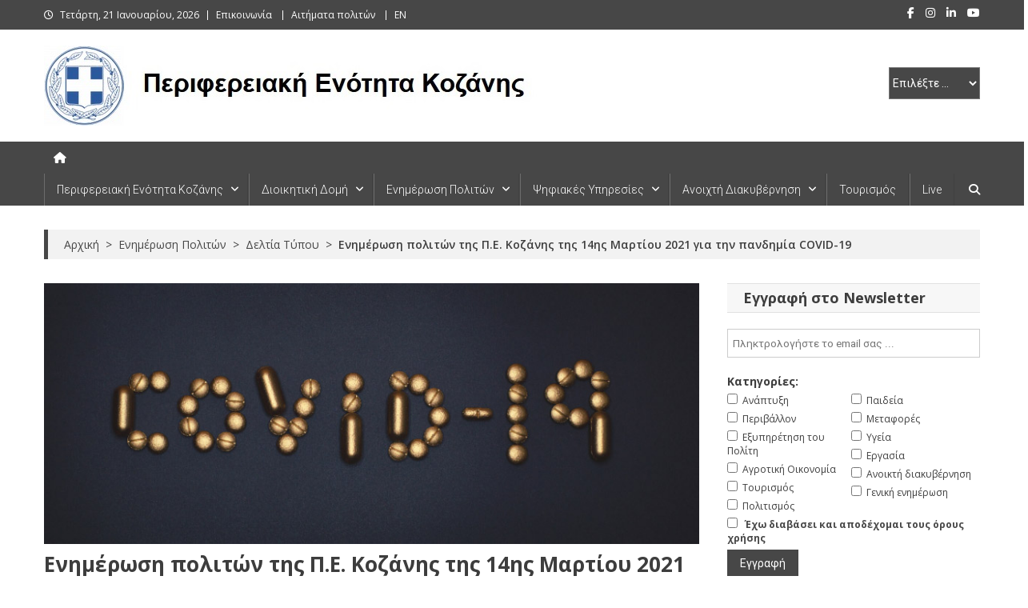

--- FILE ---
content_type: text/html; charset=UTF-8
request_url: https://kozani.pdm.gov.gr/enimerosi-politon-tis-p-e-kozanis-tis-14is-martioy-2021-gia-tin-pandimia-covid-19/
body_size: 31471
content:
<!doctype html>
<html lang="el" id="html">
<head>
<meta charset="UTF-8">
<meta name="viewport" content="width=device-width, initial-scale=1">
<link rel="profile" href="http://gmpg.org/xfn/11">

<meta name='robots' content='index, follow, max-image-preview:large, max-snippet:-1, max-video-preview:-1' />

	<!-- This site is optimized with the Yoast SEO Premium plugin v26.4 (Yoast SEO v26.4) - https://yoast.com/wordpress/plugins/seo/ -->
	<title>Ενημέρωση πολιτών της Π.Ε. Κοζάνης της 14ης Μαρτίου 2021 για την πανδημία COVID-19 - Περιφερειακή Ενότητα Κοζάνης</title>
	<meta name="description" content="Ενημέρωση πολιτών της Π.Ε. Κοζάνης της 14ης Μαρτίου 2021 για την πανδημία COVID-19.Η Συντονιστική Επιτροπή των πολιτών αναφέρει τα εξής:" />
	<link rel="canonical" href="https://kozani.pdm.gov.gr/enimerosi-politon-tis-p-e-kozanis-tis-14is-martioy-2021-gia-tin-pandimia-covid-19/" />
	<meta property="og:locale" content="el_GR" />
	<meta property="og:type" content="article" />
	<meta property="og:title" content="Ενημέρωση πολιτών της Π.Ε. Κοζάνης της 14ης Μαρτίου 2021 για την πανδημία COVID-19" />
	<meta property="og:description" content="Ενημέρωση πολιτών της Π.Ε. Κοζάνης της 14ης Μαρτίου 2021 για την πανδημία COVID-19.Η Συντονιστική Επιτροπή των πολιτών αναφέρει τα εξής:" />
	<meta property="og:url" content="https://kozani.pdm.gov.gr/enimerosi-politon-tis-p-e-kozanis-tis-14is-martioy-2021-gia-tin-pandimia-covid-19/" />
	<meta property="og:site_name" content="Περιφερειακή Ενότητα Κοζάνης" />
	<meta property="article:published_time" content="2021-03-14T09:48:41+00:00" />
	<meta property="article:modified_time" content="2021-03-14T10:21:00+00:00" />
	<meta property="og:image" content="https://kozani.pdm.gov.gr/wp-content/uploads/2021/01/koronoios-info4.jpg" />
	<meta property="og:image:width" content="880" />
	<meta property="og:image:height" content="350" />
	<meta property="og:image:type" content="image/jpeg" />
	<meta name="author" content="Γιώργος Παπαγεωργίου" />
	<meta name="twitter:card" content="summary_large_image" />
	<meta name="twitter:label1" content="Συντάχθηκε από" />
	<meta name="twitter:data1" content="Γιώργος Παπαγεωργίου" />
	<meta name="twitter:label2" content="Εκτιμώμενος χρόνος ανάγνωσης" />
	<meta name="twitter:data2" content="4 λεπτά" />
	<script type="application/ld+json" class="yoast-schema-graph">{"@context":"https://schema.org","@graph":[{"@type":"Article","@id":"https://kozani.pdm.gov.gr/enimerosi-politon-tis-p-e-kozanis-tis-14is-martioy-2021-gia-tin-pandimia-covid-19/#article","isPartOf":{"@id":"https://kozani.pdm.gov.gr/enimerosi-politon-tis-p-e-kozanis-tis-14is-martioy-2021-gia-tin-pandimia-covid-19/"},"author":{"name":"Γιώργος Παπαγεωργίου","@id":"https://kozani.pdm.gov.gr/#/schema/person/4e9682e32df85abb6da0e5eb62c8f460"},"headline":"Ενημέρωση πολιτών της Π.Ε. Κοζάνης της 14ης Μαρτίου 2021 για την πανδημία COVID-19","datePublished":"2021-03-14T09:48:41+00:00","dateModified":"2021-03-14T10:21:00+00:00","mainEntityOfPage":{"@id":"https://kozani.pdm.gov.gr/enimerosi-politon-tis-p-e-kozanis-tis-14is-martioy-2021-gia-tin-pandimia-covid-19/"},"wordCount":44,"publisher":{"@id":"https://kozani.pdm.gov.gr/#organization"},"image":{"@id":"https://kozani.pdm.gov.gr/enimerosi-politon-tis-p-e-kozanis-tis-14is-martioy-2021-gia-tin-pandimia-covid-19/#primaryimage"},"thumbnailUrl":"https://kozani.pdm.gov.gr/wp-content/uploads/2021/01/koronoios-info4.jpg","keywords":["Αθλητισμός","Αντιπεριφερειάρχης Π.Ε. Κοζάνης","Δ/νση Α/θμιας Εκπ/σης Κοζάνης","Εμπόριο","ΕΟΔΥ","Καθημερινότητα πολιτών","Κορωνοϊός","Πολιτική Προστασία","Υγεία"],"articleSection":["Δελτία Τύπου","Ενημέρωση Πολιτών"],"inLanguage":"el"},{"@type":"WebPage","@id":"https://kozani.pdm.gov.gr/enimerosi-politon-tis-p-e-kozanis-tis-14is-martioy-2021-gia-tin-pandimia-covid-19/","url":"https://kozani.pdm.gov.gr/enimerosi-politon-tis-p-e-kozanis-tis-14is-martioy-2021-gia-tin-pandimia-covid-19/","name":"Ενημέρωση πολιτών της Π.Ε. Κοζάνης της 14ης Μαρτίου 2021 για την πανδημία COVID-19 - Περιφερειακή Ενότητα Κοζάνης","isPartOf":{"@id":"https://kozani.pdm.gov.gr/#website"},"primaryImageOfPage":{"@id":"https://kozani.pdm.gov.gr/enimerosi-politon-tis-p-e-kozanis-tis-14is-martioy-2021-gia-tin-pandimia-covid-19/#primaryimage"},"image":{"@id":"https://kozani.pdm.gov.gr/enimerosi-politon-tis-p-e-kozanis-tis-14is-martioy-2021-gia-tin-pandimia-covid-19/#primaryimage"},"thumbnailUrl":"https://kozani.pdm.gov.gr/wp-content/uploads/2021/01/koronoios-info4.jpg","datePublished":"2021-03-14T09:48:41+00:00","dateModified":"2021-03-14T10:21:00+00:00","description":"Ενημέρωση πολιτών της Π.Ε. Κοζάνης της 14ης Μαρτίου 2021 για την πανδημία COVID-19.Η Συντονιστική Επιτροπή των πολιτών αναφέρει τα εξής:","breadcrumb":{"@id":"https://kozani.pdm.gov.gr/enimerosi-politon-tis-p-e-kozanis-tis-14is-martioy-2021-gia-tin-pandimia-covid-19/#breadcrumb"},"inLanguage":"el","potentialAction":[{"@type":"ReadAction","target":["https://kozani.pdm.gov.gr/enimerosi-politon-tis-p-e-kozanis-tis-14is-martioy-2021-gia-tin-pandimia-covid-19/"]}]},{"@type":"ImageObject","inLanguage":"el","@id":"https://kozani.pdm.gov.gr/enimerosi-politon-tis-p-e-kozanis-tis-14is-martioy-2021-gia-tin-pandimia-covid-19/#primaryimage","url":"https://kozani.pdm.gov.gr/wp-content/uploads/2021/01/koronoios-info4.jpg","contentUrl":"https://kozani.pdm.gov.gr/wp-content/uploads/2021/01/koronoios-info4.jpg","width":880,"height":350,"caption":"Κορωνοϊός Covid 19 - Ενημέρωση"},{"@type":"BreadcrumbList","@id":"https://kozani.pdm.gov.gr/enimerosi-politon-tis-p-e-kozanis-tis-14is-martioy-2021-gia-tin-pandimia-covid-19/#breadcrumb","itemListElement":[{"@type":"ListItem","position":1,"name":"Home","item":"https://kozani.pdm.gov.gr/"},{"@type":"ListItem","position":2,"name":"Ενημέρωση πολιτών της Π.Ε. Κοζάνης της 14ης Μαρτίου 2021 για την πανδημία COVID-19"}]},{"@type":"WebSite","@id":"https://kozani.pdm.gov.gr/#website","url":"https://kozani.pdm.gov.gr/","name":"Περιφερειακή Ενότητα Κοζάνης","description":"","publisher":{"@id":"https://kozani.pdm.gov.gr/#organization"},"potentialAction":[{"@type":"SearchAction","target":{"@type":"EntryPoint","urlTemplate":"https://kozani.pdm.gov.gr/?s={search_term_string}"},"query-input":{"@type":"PropertyValueSpecification","valueRequired":true,"valueName":"search_term_string"}}],"inLanguage":"el"},{"@type":"Organization","@id":"https://kozani.pdm.gov.gr/#organization","name":"Περιφερειακή Ενότητα Κοζάνης","alternateName":"ΠΕ Κοζάνης, Π.Ε. Κοζάνης, Νομαρχία Κοζάνης","url":"https://kozani.pdm.gov.gr/","logo":{"@type":"ImageObject","inLanguage":"el","@id":"https://kozani.pdm.gov.gr/#/schema/logo/image/","url":"https://kozani.pdm.gov.gr/wp-content/uploads/2023/08/pek-dioikhthrio9.jpg","contentUrl":"https://kozani.pdm.gov.gr/wp-content/uploads/2023/08/pek-dioikhthrio9.jpg","width":1124,"height":750,"caption":"Περιφερειακή Ενότητα Κοζάνης"},"image":{"@id":"https://kozani.pdm.gov.gr/#/schema/logo/image/"},"email":"info.kozani@pdm.gov.gr"},{"@type":"Person","@id":"https://kozani.pdm.gov.gr/#/schema/person/4e9682e32df85abb6da0e5eb62c8f460","name":"Γιώργος Παπαγεωργίου"}]}</script>
	<!-- / Yoast SEO Premium plugin. -->


<link rel='dns-prefetch' href='//challenges.cloudflare.com' />
<link rel='dns-prefetch' href='//fonts.googleapis.com' />
<link rel="alternate" type="application/rss+xml" title="Ροή RSS &raquo; Περιφερειακή Ενότητα Κοζάνης" href="https://kozani.pdm.gov.gr/feed/" />
<link rel="alternate" type="application/rss+xml" title="Ροή Σχολίων &raquo; Περιφερειακή Ενότητα Κοζάνης" href="https://kozani.pdm.gov.gr/comments/feed/" />
<link rel="alternate" title="oEmbed (JSON)" type="application/json+oembed" href="https://kozani.pdm.gov.gr/wp-json/oembed/1.0/embed?url=https%3A%2F%2Fkozani.pdm.gov.gr%2Fenimerosi-politon-tis-p-e-kozanis-tis-14is-martioy-2021-gia-tin-pandimia-covid-19%2F" />
<link rel="alternate" title="oEmbed (XML)" type="text/xml+oembed" href="https://kozani.pdm.gov.gr/wp-json/oembed/1.0/embed?url=https%3A%2F%2Fkozani.pdm.gov.gr%2Fenimerosi-politon-tis-p-e-kozanis-tis-14is-martioy-2021-gia-tin-pandimia-covid-19%2F&#038;format=xml" />
<style id='wp-img-auto-sizes-contain-inline-css' type='text/css'>
img:is([sizes=auto i],[sizes^="auto," i]){contain-intrinsic-size:3000px 1500px}
/*# sourceURL=wp-img-auto-sizes-contain-inline-css */
</style>
<style id='wp-emoji-styles-inline-css' type='text/css'>

	img.wp-smiley, img.emoji {
		display: inline !important;
		border: none !important;
		box-shadow: none !important;
		height: 1em !important;
		width: 1em !important;
		margin: 0 0.07em !important;
		vertical-align: -0.1em !important;
		background: none !important;
		padding: 0 !important;
	}
/*# sourceURL=wp-emoji-styles-inline-css */
</style>
<style id='wp-block-library-inline-css' type='text/css'>
:root{--wp-block-synced-color:#7a00df;--wp-block-synced-color--rgb:122,0,223;--wp-bound-block-color:var(--wp-block-synced-color);--wp-editor-canvas-background:#ddd;--wp-admin-theme-color:#007cba;--wp-admin-theme-color--rgb:0,124,186;--wp-admin-theme-color-darker-10:#006ba1;--wp-admin-theme-color-darker-10--rgb:0,107,160.5;--wp-admin-theme-color-darker-20:#005a87;--wp-admin-theme-color-darker-20--rgb:0,90,135;--wp-admin-border-width-focus:2px}@media (min-resolution:192dpi){:root{--wp-admin-border-width-focus:1.5px}}.wp-element-button{cursor:pointer}:root .has-very-light-gray-background-color{background-color:#eee}:root .has-very-dark-gray-background-color{background-color:#313131}:root .has-very-light-gray-color{color:#eee}:root .has-very-dark-gray-color{color:#313131}:root .has-vivid-green-cyan-to-vivid-cyan-blue-gradient-background{background:linear-gradient(135deg,#00d084,#0693e3)}:root .has-purple-crush-gradient-background{background:linear-gradient(135deg,#34e2e4,#4721fb 50%,#ab1dfe)}:root .has-hazy-dawn-gradient-background{background:linear-gradient(135deg,#faaca8,#dad0ec)}:root .has-subdued-olive-gradient-background{background:linear-gradient(135deg,#fafae1,#67a671)}:root .has-atomic-cream-gradient-background{background:linear-gradient(135deg,#fdd79a,#004a59)}:root .has-nightshade-gradient-background{background:linear-gradient(135deg,#330968,#31cdcf)}:root .has-midnight-gradient-background{background:linear-gradient(135deg,#020381,#2874fc)}:root{--wp--preset--font-size--normal:16px;--wp--preset--font-size--huge:42px}.has-regular-font-size{font-size:1em}.has-larger-font-size{font-size:2.625em}.has-normal-font-size{font-size:var(--wp--preset--font-size--normal)}.has-huge-font-size{font-size:var(--wp--preset--font-size--huge)}.has-text-align-center{text-align:center}.has-text-align-left{text-align:left}.has-text-align-right{text-align:right}.has-fit-text{white-space:nowrap!important}#end-resizable-editor-section{display:none}.aligncenter{clear:both}.items-justified-left{justify-content:flex-start}.items-justified-center{justify-content:center}.items-justified-right{justify-content:flex-end}.items-justified-space-between{justify-content:space-between}.screen-reader-text{border:0;clip-path:inset(50%);height:1px;margin:-1px;overflow:hidden;padding:0;position:absolute;width:1px;word-wrap:normal!important}.screen-reader-text:focus{background-color:#ddd;clip-path:none;color:#444;display:block;font-size:1em;height:auto;left:5px;line-height:normal;padding:15px 23px 14px;text-decoration:none;top:5px;width:auto;z-index:100000}html :where(.has-border-color){border-style:solid}html :where([style*=border-top-color]){border-top-style:solid}html :where([style*=border-right-color]){border-right-style:solid}html :where([style*=border-bottom-color]){border-bottom-style:solid}html :where([style*=border-left-color]){border-left-style:solid}html :where([style*=border-width]){border-style:solid}html :where([style*=border-top-width]){border-top-style:solid}html :where([style*=border-right-width]){border-right-style:solid}html :where([style*=border-bottom-width]){border-bottom-style:solid}html :where([style*=border-left-width]){border-left-style:solid}html :where(img[class*=wp-image-]){height:auto;max-width:100%}:where(figure){margin:0 0 1em}html :where(.is-position-sticky){--wp-admin--admin-bar--position-offset:var(--wp-admin--admin-bar--height,0px)}@media screen and (max-width:600px){html :where(.is-position-sticky){--wp-admin--admin-bar--position-offset:0px}}

/*# sourceURL=wp-block-library-inline-css */
</style><style id='global-styles-inline-css' type='text/css'>
:root{--wp--preset--aspect-ratio--square: 1;--wp--preset--aspect-ratio--4-3: 4/3;--wp--preset--aspect-ratio--3-4: 3/4;--wp--preset--aspect-ratio--3-2: 3/2;--wp--preset--aspect-ratio--2-3: 2/3;--wp--preset--aspect-ratio--16-9: 16/9;--wp--preset--aspect-ratio--9-16: 9/16;--wp--preset--color--black: #000000;--wp--preset--color--cyan-bluish-gray: #abb8c3;--wp--preset--color--white: #ffffff;--wp--preset--color--pale-pink: #f78da7;--wp--preset--color--vivid-red: #cf2e2e;--wp--preset--color--luminous-vivid-orange: #ff6900;--wp--preset--color--luminous-vivid-amber: #fcb900;--wp--preset--color--light-green-cyan: #7bdcb5;--wp--preset--color--vivid-green-cyan: #00d084;--wp--preset--color--pale-cyan-blue: #8ed1fc;--wp--preset--color--vivid-cyan-blue: #0693e3;--wp--preset--color--vivid-purple: #9b51e0;--wp--preset--gradient--vivid-cyan-blue-to-vivid-purple: linear-gradient(135deg,rgb(6,147,227) 0%,rgb(155,81,224) 100%);--wp--preset--gradient--light-green-cyan-to-vivid-green-cyan: linear-gradient(135deg,rgb(122,220,180) 0%,rgb(0,208,130) 100%);--wp--preset--gradient--luminous-vivid-amber-to-luminous-vivid-orange: linear-gradient(135deg,rgb(252,185,0) 0%,rgb(255,105,0) 100%);--wp--preset--gradient--luminous-vivid-orange-to-vivid-red: linear-gradient(135deg,rgb(255,105,0) 0%,rgb(207,46,46) 100%);--wp--preset--gradient--very-light-gray-to-cyan-bluish-gray: linear-gradient(135deg,rgb(238,238,238) 0%,rgb(169,184,195) 100%);--wp--preset--gradient--cool-to-warm-spectrum: linear-gradient(135deg,rgb(74,234,220) 0%,rgb(151,120,209) 20%,rgb(207,42,186) 40%,rgb(238,44,130) 60%,rgb(251,105,98) 80%,rgb(254,248,76) 100%);--wp--preset--gradient--blush-light-purple: linear-gradient(135deg,rgb(255,206,236) 0%,rgb(152,150,240) 100%);--wp--preset--gradient--blush-bordeaux: linear-gradient(135deg,rgb(254,205,165) 0%,rgb(254,45,45) 50%,rgb(107,0,62) 100%);--wp--preset--gradient--luminous-dusk: linear-gradient(135deg,rgb(255,203,112) 0%,rgb(199,81,192) 50%,rgb(65,88,208) 100%);--wp--preset--gradient--pale-ocean: linear-gradient(135deg,rgb(255,245,203) 0%,rgb(182,227,212) 50%,rgb(51,167,181) 100%);--wp--preset--gradient--electric-grass: linear-gradient(135deg,rgb(202,248,128) 0%,rgb(113,206,126) 100%);--wp--preset--gradient--midnight: linear-gradient(135deg,rgb(2,3,129) 0%,rgb(40,116,252) 100%);--wp--preset--font-size--small: 13px;--wp--preset--font-size--medium: 20px;--wp--preset--font-size--large: 36px;--wp--preset--font-size--x-large: 42px;--wp--preset--spacing--20: 0.44rem;--wp--preset--spacing--30: 0.67rem;--wp--preset--spacing--40: 1rem;--wp--preset--spacing--50: 1.5rem;--wp--preset--spacing--60: 2.25rem;--wp--preset--spacing--70: 3.38rem;--wp--preset--spacing--80: 5.06rem;--wp--preset--shadow--natural: 6px 6px 9px rgba(0, 0, 0, 0.2);--wp--preset--shadow--deep: 12px 12px 50px rgba(0, 0, 0, 0.4);--wp--preset--shadow--sharp: 6px 6px 0px rgba(0, 0, 0, 0.2);--wp--preset--shadow--outlined: 6px 6px 0px -3px rgb(255, 255, 255), 6px 6px rgb(0, 0, 0);--wp--preset--shadow--crisp: 6px 6px 0px rgb(0, 0, 0);}:where(.is-layout-flex){gap: 0.5em;}:where(.is-layout-grid){gap: 0.5em;}body .is-layout-flex{display: flex;}.is-layout-flex{flex-wrap: wrap;align-items: center;}.is-layout-flex > :is(*, div){margin: 0;}body .is-layout-grid{display: grid;}.is-layout-grid > :is(*, div){margin: 0;}:where(.wp-block-columns.is-layout-flex){gap: 2em;}:where(.wp-block-columns.is-layout-grid){gap: 2em;}:where(.wp-block-post-template.is-layout-flex){gap: 1.25em;}:where(.wp-block-post-template.is-layout-grid){gap: 1.25em;}.has-black-color{color: var(--wp--preset--color--black) !important;}.has-cyan-bluish-gray-color{color: var(--wp--preset--color--cyan-bluish-gray) !important;}.has-white-color{color: var(--wp--preset--color--white) !important;}.has-pale-pink-color{color: var(--wp--preset--color--pale-pink) !important;}.has-vivid-red-color{color: var(--wp--preset--color--vivid-red) !important;}.has-luminous-vivid-orange-color{color: var(--wp--preset--color--luminous-vivid-orange) !important;}.has-luminous-vivid-amber-color{color: var(--wp--preset--color--luminous-vivid-amber) !important;}.has-light-green-cyan-color{color: var(--wp--preset--color--light-green-cyan) !important;}.has-vivid-green-cyan-color{color: var(--wp--preset--color--vivid-green-cyan) !important;}.has-pale-cyan-blue-color{color: var(--wp--preset--color--pale-cyan-blue) !important;}.has-vivid-cyan-blue-color{color: var(--wp--preset--color--vivid-cyan-blue) !important;}.has-vivid-purple-color{color: var(--wp--preset--color--vivid-purple) !important;}.has-black-background-color{background-color: var(--wp--preset--color--black) !important;}.has-cyan-bluish-gray-background-color{background-color: var(--wp--preset--color--cyan-bluish-gray) !important;}.has-white-background-color{background-color: var(--wp--preset--color--white) !important;}.has-pale-pink-background-color{background-color: var(--wp--preset--color--pale-pink) !important;}.has-vivid-red-background-color{background-color: var(--wp--preset--color--vivid-red) !important;}.has-luminous-vivid-orange-background-color{background-color: var(--wp--preset--color--luminous-vivid-orange) !important;}.has-luminous-vivid-amber-background-color{background-color: var(--wp--preset--color--luminous-vivid-amber) !important;}.has-light-green-cyan-background-color{background-color: var(--wp--preset--color--light-green-cyan) !important;}.has-vivid-green-cyan-background-color{background-color: var(--wp--preset--color--vivid-green-cyan) !important;}.has-pale-cyan-blue-background-color{background-color: var(--wp--preset--color--pale-cyan-blue) !important;}.has-vivid-cyan-blue-background-color{background-color: var(--wp--preset--color--vivid-cyan-blue) !important;}.has-vivid-purple-background-color{background-color: var(--wp--preset--color--vivid-purple) !important;}.has-black-border-color{border-color: var(--wp--preset--color--black) !important;}.has-cyan-bluish-gray-border-color{border-color: var(--wp--preset--color--cyan-bluish-gray) !important;}.has-white-border-color{border-color: var(--wp--preset--color--white) !important;}.has-pale-pink-border-color{border-color: var(--wp--preset--color--pale-pink) !important;}.has-vivid-red-border-color{border-color: var(--wp--preset--color--vivid-red) !important;}.has-luminous-vivid-orange-border-color{border-color: var(--wp--preset--color--luminous-vivid-orange) !important;}.has-luminous-vivid-amber-border-color{border-color: var(--wp--preset--color--luminous-vivid-amber) !important;}.has-light-green-cyan-border-color{border-color: var(--wp--preset--color--light-green-cyan) !important;}.has-vivid-green-cyan-border-color{border-color: var(--wp--preset--color--vivid-green-cyan) !important;}.has-pale-cyan-blue-border-color{border-color: var(--wp--preset--color--pale-cyan-blue) !important;}.has-vivid-cyan-blue-border-color{border-color: var(--wp--preset--color--vivid-cyan-blue) !important;}.has-vivid-purple-border-color{border-color: var(--wp--preset--color--vivid-purple) !important;}.has-vivid-cyan-blue-to-vivid-purple-gradient-background{background: var(--wp--preset--gradient--vivid-cyan-blue-to-vivid-purple) !important;}.has-light-green-cyan-to-vivid-green-cyan-gradient-background{background: var(--wp--preset--gradient--light-green-cyan-to-vivid-green-cyan) !important;}.has-luminous-vivid-amber-to-luminous-vivid-orange-gradient-background{background: var(--wp--preset--gradient--luminous-vivid-amber-to-luminous-vivid-orange) !important;}.has-luminous-vivid-orange-to-vivid-red-gradient-background{background: var(--wp--preset--gradient--luminous-vivid-orange-to-vivid-red) !important;}.has-very-light-gray-to-cyan-bluish-gray-gradient-background{background: var(--wp--preset--gradient--very-light-gray-to-cyan-bluish-gray) !important;}.has-cool-to-warm-spectrum-gradient-background{background: var(--wp--preset--gradient--cool-to-warm-spectrum) !important;}.has-blush-light-purple-gradient-background{background: var(--wp--preset--gradient--blush-light-purple) !important;}.has-blush-bordeaux-gradient-background{background: var(--wp--preset--gradient--blush-bordeaux) !important;}.has-luminous-dusk-gradient-background{background: var(--wp--preset--gradient--luminous-dusk) !important;}.has-pale-ocean-gradient-background{background: var(--wp--preset--gradient--pale-ocean) !important;}.has-electric-grass-gradient-background{background: var(--wp--preset--gradient--electric-grass) !important;}.has-midnight-gradient-background{background: var(--wp--preset--gradient--midnight) !important;}.has-small-font-size{font-size: var(--wp--preset--font-size--small) !important;}.has-medium-font-size{font-size: var(--wp--preset--font-size--medium) !important;}.has-large-font-size{font-size: var(--wp--preset--font-size--large) !important;}.has-x-large-font-size{font-size: var(--wp--preset--font-size--x-large) !important;}
/*# sourceURL=global-styles-inline-css */
</style>

<style id='classic-theme-styles-inline-css' type='text/css'>
/*! This file is auto-generated */
.wp-block-button__link{color:#fff;background-color:#32373c;border-radius:9999px;box-shadow:none;text-decoration:none;padding:calc(.667em + 2px) calc(1.333em + 2px);font-size:1.125em}.wp-block-file__button{background:#32373c;color:#fff;text-decoration:none}
/*# sourceURL=/wp-includes/css/classic-themes.min.css */
</style>
<link rel='stylesheet' id='contact-form-7-css' href='https://kozani.pdm.gov.gr/wp-content/plugins/contact-form-7/includes/css/styles.css?ver=6.1.3' type='text/css' media='all' />
<link rel='stylesheet' id='page-list-style-css' href='https://kozani.pdm.gov.gr/wp-content/plugins/page-list/css/page-list.css?ver=5.9' type='text/css' media='all' />
<link rel='stylesheet' id='bwg_fonts-css' href='https://kozani.pdm.gov.gr/wp-content/plugins/photo-gallery/css/bwg-fonts/fonts.css?ver=0.0.1' type='text/css' media='all' />
<link rel='stylesheet' id='sumoselect-css' href='https://kozani.pdm.gov.gr/wp-content/plugins/photo-gallery/css/sumoselect.min.css?ver=3.4.6' type='text/css' media='all' />
<link rel='stylesheet' id='mCustomScrollbar-css' href='https://kozani.pdm.gov.gr/wp-content/plugins/photo-gallery/css/jquery.mCustomScrollbar.min.css?ver=3.1.5' type='text/css' media='all' />
<link rel='stylesheet' id='bwg_frontend-css' href='https://kozani.pdm.gov.gr/wp-content/plugins/photo-gallery/css/styles.min.css?ver=1.8.35' type='text/css' media='all' />
<link rel='stylesheet' id='SFSImainCss-css' href='https://kozani.pdm.gov.gr/wp-content/plugins/ultimate-social-media-icons/css/sfsi-style.css?ver=2.9.6' type='text/css' media='all' />
<link rel='stylesheet' id='mc4wp-form-basic-css' href='https://kozani.pdm.gov.gr/wp-content/plugins/mailchimp-for-wp/assets/css/form-basic.css?ver=4.10.8' type='text/css' media='all' />
<link rel='stylesheet' id='crp-style-text-only-css' href='https://kozani.pdm.gov.gr/wp-content/plugins/contextual-related-posts/css/text-only.min.css?ver=4.1.0' type='text/css' media='all' />
<link rel='stylesheet' id='news-portal-fonts-css' href='https://fonts.googleapis.com/css?family=Roboto+Condensed%3A300italic%2C400italic%2C700italic%2C400%2C300%2C700%7CRoboto%3A300%2C400%2C400i%2C500%2C700%7CTitillium+Web%3A400%2C600%2C700%2C300&#038;subset=latin%2Clatin-ext' type='text/css' media='all' />
<link rel='stylesheet' id='news-portal-google-fonts-css' href='https://fonts.googleapis.com/css?family=Open+Sans%3A300%2C300italic%2Cregular%2Citalic%2C600%2C600italic%2C700%2C700italic%2C800%2C800italic%7COpen+Sans%3A300%2C300italic%2Cregular%2Citalic%2C600%2C600italic%2C700%2C700italic%2C800%2C800italic%7COpen+Sans%3A300%2C300italic%2Cregular%2Citalic%2C600%2C600italic%2C700%2C700italic%2C800%2C800italic%7COpen+Sans%3A300%2C300italic%2Cregular%2Citalic%2C600%2C600italic%2C700%2C700italic%2C800%2C800italic%7COpen+Sans%3A300%2C300italic%2Cregular%2Citalic%2C600%2C600italic%2C700%2C700italic%2C800%2C800italic%7COpen+Sans%3A300%2C300italic%2Cregular%2Citalic%2C600%2C600italic%2C700%2C700italic%2C800%2C800italic%7COpen+Sans%3A300%2C300italic%2Cregular%2Citalic%2C600%2C600italic%2C700%2C700italic%2C800%2C800italic%7CRoboto%3A100%2C100italic%2C300%2C300italic%2Cregular%2Citalic%2C500%2C500italic%2C700%2C700italic%2C900%2C900italic&#038;subset=latin%2Ccyrillic-ext%2Cgreek-ext%2Cgreek%2Cvietnamese%2Clatin-ext%2Ccyrillic%2Ckhmer%2Cdevanagari%2Carabic%2Chebrew%2Ctelugu' type='text/css' media='all' />
<link rel='stylesheet' id='mt-font-awesome-css' href='https://kozani.pdm.gov.gr/wp-content/themes/news-portal-pro/assets/library/font-awesome/css/all.min.css?ver=6.5.1' type='text/css' media='all' />
<link rel='stylesheet' id='lightslider-style-css' href='https://kozani.pdm.gov.gr/wp-content/themes/news-portal-pro/assets/library/lightslider/css/lightslider.min.css?ver=1.1.6' type='text/css' media='all' />
<link rel='stylesheet' id='lightgallery-style-css' href='https://kozani.pdm.gov.gr/wp-content/themes/news-portal-pro/assets/library/lightslider/css/lightgallery.min.css?ver=1.6.0' type='text/css' media='all' />
<link rel='stylesheet' id='pretty-photo-css' href='https://kozani.pdm.gov.gr/wp-content/themes/news-portal-pro/assets/library/prettyphoto/prettyPhoto.css?ver=3.1.6' type='text/css' media='all' />
<link rel='stylesheet' id='news-portal-preloaders-css' href='https://kozani.pdm.gov.gr/wp-content/themes/news-portal-pro/assets/css/np-preloaders.css?ver=2.0.1' type='text/css' media='all' />
<link rel='stylesheet' id='animate-css' href='https://kozani.pdm.gov.gr/wp-content/themes/news-portal-pro/assets/library/animate/animate.min.css?ver=3.5.1' type='text/css' media='all' />
<link rel='stylesheet' id='news-portal-pro-style-css' href='https://kozani.pdm.gov.gr/wp-content/themes/news-portal-pro/style.css?ver=2.0.1' type='text/css' media='all' />
<style id='news-portal-pro-style-inline-css' type='text/css'>
.category-button.np-cat-143 a{background:#0082a3}
.category-button.np-cat-143 a:hover{background:#005071}
.np-block-title .np-cat-143{color:#0082a3}
.category-button.np-cat-4 a{background:#b21700}
.category-button.np-cat-4 a:hover{background:#800000}
.np-block-title .np-cat-4{color:#b21700}
.category-button.np-cat-144 a{background:#0082a3}
.category-button.np-cat-144 a:hover{background:#005071}
.np-block-title .np-cat-144{color:#0082a3}
.category-button.np-cat-119 a{background:#e0a000}
.category-button.np-cat-119 a:hover{background:#ae6e00}
.np-block-title .np-cat-119{color:#e0a000}
.category-button.np-cat-15 a{background:#e0a000}
.category-button.np-cat-15 a:hover{background:#ae6e00}
.np-block-title .np-cat-15{color:#e0a000}
.category-button.np-cat-847 a{background:#e0a000}
.category-button.np-cat-847 a:hover{background:#ae6e00}
.np-block-title .np-cat-847{color:#e0a000}
.category-button.np-cat-121 a{background:#e0a000}
.category-button.np-cat-121 a:hover{background:#ae6e00}
.np-block-title .np-cat-121{color:#e0a000}
.category-button.np-cat-844 a{background:#e0a000}
.category-button.np-cat-844 a:hover{background:#ae6e00}
.np-block-title .np-cat-844{color:#e0a000}
.category-button.np-cat-123 a{background:#e0a000}
.category-button.np-cat-123 a:hover{background:#ae6e00}
.np-block-title .np-cat-123{color:#e0a000}
.category-button.np-cat-120 a{background:#e0a000}
.category-button.np-cat-120 a:hover{background:#ae6e00}
.np-block-title .np-cat-120{color:#e0a000}
.category-button.np-cat-118 a{background:#e0a000}
.category-button.np-cat-118 a:hover{background:#ae6e00}
.np-block-title .np-cat-118{color:#e0a000}
.category-button.np-cat-117 a{background:#e0a000}
.category-button.np-cat-117 a:hover{background:#ae6e00}
.np-block-title .np-cat-117{color:#e0a000}
.category-button.np-cat-878 a{background:#e0a000}
.category-button.np-cat-878 a:hover{background:#ae6e00}
.np-block-title .np-cat-878{color:#e0a000}
.category-button.np-cat-876 a{background:#e0a000}
.category-button.np-cat-876 a:hover{background:#ae6e00}
.np-block-title .np-cat-876{color:#e0a000}
.category-button.np-cat-54 a{background:#e0a000}
.category-button.np-cat-54 a:hover{background:#ae6e00}
.np-block-title .np-cat-54{color:#e0a000}
.category-button.np-cat-14 a{background:#e0a000}
.category-button.np-cat-14 a:hover{background:#ae6e00}
.np-block-title .np-cat-14{color:#e0a000}
.category-button.np-cat-854 a{background:#e0a000}
.category-button.np-cat-854 a:hover{background:#ae6e00}
.np-block-title .np-cat-854{color:#e0a000}
.category-button.np-cat-66 a{background:#e0a000}
.category-button.np-cat-66 a:hover{background:#ae6e00}
.np-block-title .np-cat-66{color:#e0a000}
.category-button.np-cat-70 a{background:#e0a000}
.category-button.np-cat-70 a:hover{background:#ae6e00}
.np-block-title .np-cat-70{color:#e0a000}
.category-button.np-cat-13 a{background:#e0a000}
.category-button.np-cat-13 a:hover{background:#ae6e00}
.np-block-title .np-cat-13{color:#e0a000}
.category-button.np-cat-866 a{background:#e0a000}
.category-button.np-cat-866 a:hover{background:#ae6e00}
.np-block-title .np-cat-866{color:#e0a000}
.category-button.np-cat-805 a{background:#0082a3}
.category-button.np-cat-805 a:hover{background:#005071}
.np-block-title .np-cat-805{color:#0082a3}
.category-button.np-cat-181 a{background:#0082a3}
.category-button.np-cat-181 a:hover{background:#005071}
.np-block-title .np-cat-181{color:#0082a3}
.category-button.np-cat-593 a{background:#e0a000}
.category-button.np-cat-593 a:hover{background:#ae6e00}
.np-block-title .np-cat-593{color:#e0a000}
.category-button.np-cat-705 a{background:#0082a3}
.category-button.np-cat-705 a:hover{background:#005071}
.np-block-title .np-cat-705{color:#0082a3}
.category-button.np-cat-145 a{background:#0082a3}
.category-button.np-cat-145 a:hover{background:#005071}
.np-block-title .np-cat-145{color:#0082a3}
.category-button.np-cat-890 a{background:#e0a000}
.category-button.np-cat-890 a:hover{background:#ae6e00}
.np-block-title .np-cat-890{color:#e0a000}
.navigation .nav-links a,.bttn,button,input[type=button],input[type=reset],input[type=submit],.navigation .nav-links a:hover,.bttn:hover,button,input[type=button]:hover,input[type=reset]:hover,input[type=submit]:hover,.widget_search .search-submit,.edit-link .post-edit-link,.reply .comment-reply-link,.np-top-header-wrap,.np-header-menu-wrapper,.home #masthead .np-home-icon a,.np-home-icon a:hover,#site-navigation ul li:hover>a,#site-navigation ul li.current-menu-item>a,#site-navigation ul li.current_page_item>a,#site-navigation ul li.current-menu-ancestor>a,.np-header-menu-wrapper::before,.np-header-menu-wrapper::after,.np-header-search-wrapper .search-form-main .search-submit,.layout1-ticker .lSSlideOuter.vertical .lSAction>a:hover,.layout1-ticker .ticker-caption,.default-ticker .ticker-caption,.news_portal_featured_slider .np-featured-slider-section .lSAction>a:hover,.news_portal_slider .np-slider .lSAction>a:hover,.news_portal_featured_slider .lSSlideOuter .lSPager.lSpg>li:hover a,.news_portal_featured_slider .lSSlideOuter .lSPager.lSpg>li.active a,.news_portal_slider .np-slider .lSSlideOuter .lSPager.lSpg>li:hover a,.news_portal_slider .np-slider .lSSlideOuter .lSPager.lSpg>li.active a,.news_portal_default_tabbed ul.widget-tabs li,.news_portal_default_tabbed ul.widget-tabs li.ui-tabs-active,.news_portal_default_tabbed ul.widget-tabs li:hover,.news_portal_carousel .carousel-nav-action .carousel-controls:hover,.news_portal_social_media .social-link a,.news_portal_social_media .social-link a:hover,.news_portal_social_media .layout2 .social-link a:hover,.news_portal_social_media .layout3 .social-link a:hover,.single-layout2 .post-on,.np-archive-more .np-button:hover,.error404 .page-title,.pnf-extra .pnf-button.btn,#np-scrollup,.woocommerce .price-cart:after,.woocommerce ul.products li.product .price-cart .button:hover,.woocommerce .widget_price_filter .ui-slider .ui-slider-range,.woocommerce .widget_price_filter .ui-slider .ui-slider-handle,.woocommerce .widget_price_filter .price_slider_wrapper .ui-widget-content,.woocommerce #respond input#submit,.woocommerce a.button,.woocommerce button.button,.woocommerce input.button,.woocommerce #respond input#submit.alt,.woocommerce a.button.alt,.woocommerce button.button.alt,.woocommerce input.button.alt,.added_to_cart.wc-forward,.woocommerce #respond input#submit:hover,.woocommerce a.button:hover,.woocommerce button.button:hover,.woocommerce input.button:hover,.woocommerce #respond input#submit.alt:hover,.woocommerce a.button.alt:hover,.woocommerce button.button.alt:hover,.woocommerce input.button.alt:hover,.woocommerce ul.products li.product .onsale,.woocommerce span.onsale,.woocommerce #respond input#submit.alt.disabled,.woocommerce #respond input#submit.alt.disabled:hover,.woocommerce #respond input#submit.alt:disabled,.woocommerce #respond input#submit.alt:disabled:hover,.woocommerce #respond input#submit.alt[disabled]:disabled,.woocommerce #respond input#submit.alt[disabled]:disabled:hover,.woocommerce a.button.alt.disabled,.woocommerce a.button.alt.disabled:hover,.woocommerce a.button.alt:disabled,.woocommerce a.button.alt:disabled:hover,.woocommerce a.button.alt[disabled]:disabled,.woocommerce a.button.alt[disabled]:disabled:hover,.woocommerce button.button.alt.disabled,.woocommerce button.button.alt.disabled:hover,.woocommerce button.button.alt:disabled,.woocommerce button.button.alt:disabled:hover,.woocommerce button.button.alt[disabled]:disabled,.woocommerce button.button.alt[disabled]:disabled:hover,.woocommerce input.button.alt.disabled,.woocommerce input.button.alt.disabled:hover,.woocommerce input.button.alt:disabled,.woocommerce input.button.alt:disabled:hover,.woocommerce input.button.alt[disabled]:disabled,.woocommerce input.button.alt[disabled]:disabled:hover,.format-video:before,.format-audio:before,.format-gallery:before,div.wpforms-container-full .wpforms-form input[type='submit'],div.wpforms-container-full .wpforms-form button[type='submit'],div.wpforms-container-full .wpforms-form .wpforms-page-button,div.wpforms-container-full .wpforms-form input[type='submit']:hover,div.wpforms-container-full .wpforms-form button[type='submit']:hover,div.wpforms-container-full .wpforms-form .wpforms-page-button:hover,.widget_tag_cloud .tagcloud a:hover,.widget.widget_tag_cloud a:hover,.cvmm-cats-wrapper .cvmm-cat-count,#masthead.layout4 .np-icon-elements a{background:#474747}
.home #masthead.default .np-home-icon a:hover,#masthead.default .np-home-icon a:hover,.home #masthead.default .np-home-icon a,.home #masthead .np-home-icon a,.np-home-icon a:hover,#site-navigation ul li:hover > a,#site-navigation ul li.current-menu-item > a,#site-navigation ul li.current_page_item > a,#site-navigation ul li.current-menu-ancestor > a,.news_portal_default_tabbed ul.widget-tabs li.ui-tabs-active,.news_portal_default_tabbed ul.widget-tabs li:hover,#site-navigation ul li > a:focus{background:#151515}
.np-header-menu-block-wrap::before,.np-header-menu-block-wrap::after{border-right-color:#151515}
a,a:hover,a:focus,a:active,.widget a:hover,.widget a:hover::before,.widget li:hover::before,.entry-footer a:hover,.comment-author .fn .url:hover,#cancel-comment-reply-link,#cancel-comment-reply-link:before,.logged-in-as a,.home #masthead.layout1 .np-home-icon a,#masthead.layout1 .np-home-icon a:hover,#masthead.layout1 #site-navigation ul li:hover>a,#masthead.layout1 #site-navigation ul li.current-menu-item>a,#masthead.layout1 #site-navigation ul li.current_page_item>a,#masthead.layout1 #site-navigation ul li.current-menu-ancestor>a,#masthead.layout1 .search-main:hover,.np-slide-content-wrap .post-title a:hover,.news_portal_featured_posts .np-single-post .np-post-content .np-post-title a:hover,.news_portal_fullwidth_posts .np-single-post .np-post-title a:hover,.news_portal_block_posts .layout3 .np-primary-block-wrap .np-single-post .np-post-title a:hover,.news_portal_list_posts .np-single-post .np-post-title:hover,.news_portal_featured_posts .layout2 .featured-middle-section .np-single-post .np-post-title a:hover,.news_portal_carousel .np-single-post .np-post-content .np-post-title a:hover,.news_portal_featured_slider .np-featured-section .np-single-post .np-post-content .np-post-title a:hover,.news_portal_featured_posts .layout2 .featured-left-section .np-single-post .np-post-content .np-post-title a:hover,.news_portal_featured_posts .layout2 .featured-right-section .np-single-post .np-post-content .np-post-title a:hover,.news_portal_featured_posts .layout1 .np-single-post-wrap .np-post-content .np-post-title a:hover,.np-block-title,.widget-title,.page-header .page-title,.np-related-title,.np-post-review-section-wrapper .review-title,.np-pnf-latest-posts-wrapper .section-title,.np-post-meta span:hover,.np-post-meta span a:hover,.news_portal_featured_posts .layout2 .np-single-post-wrap .np-post-content .np-post-meta span:hover,.news_portal_featured_posts .layout2 .np-single-post-wrap .np-post-content .np-post-meta span a:hover,.np-post-title.small-size a:hover,.news_portal_carousel .layout3 .np-single-post .np-post-content .np-post-title a:hover,.single-layout2 .extra-meta .post-view::before,.single-layout2 .extra-meta .comments-link::before,.np-post-meta span.star-value,#top-footer .widget a:hover,#top-footer .widget a:hover:before,#footer-navigation ul li a:hover,.entry-title a:hover,.entry-meta span a:hover,.entry-meta span:hover,.review-content-wrapper .stars-count,.review-content-wrapper .review-percent,.woocommerce ul.products li.product .price,.woocommerce div.product p.price,.woocommerce div.product span.price,.woocommerce .woocommerce-message:before,.woocommerce div.product p.price ins,.woocommerce div.product span.price ins,.woocommerce div.product p.price del,.woocommerce .woocommerce-info:before,.np-slide-content-wrap .np-post-meta span:hover,.np-slide-content-wrap .np-post-meta span a:hover,.news_portal_featured_posts .np-single-post .np-post-meta span:hover,.news_portal_featured_posts .np-single-post .np-post-meta span a:hover,.news_portal_list_posts .np-single-post .np-post-meta span:hover,.news_portal_list_posts .np-single-post .np-post-meta span a:hover,.news_portal_featured_posts .layout2 .featured-middle-section .np-single-post .np-post-meta span:hover,.news_portal_featured_posts .layout2 .featured-middle-section .np-single-post .np-post-meta span a:hover,.news_portal_carousel .np-single-post .np-post-meta span:hover,.news_portal_carousel .np-single-post .np-post-meta span a:hover,.news_portal_featured_posts .layout1 .np-single-post-wrap .np-post-content .np-post-meta span:hover,.news_portal_featured_posts .layout1 .np-single-post-wrap .np-post-content .np-post-meta span a:hover#masthead #site-navigation ul > li:hover > .sub-toggle,#masthead #site-navigation ul > li.current-menu-item .sub-toggle,#masthead #site-navigation ul > li.current-menu-ancestor .sub-toggle,#site-navigation .sub-toggle,.header-menu-close a:hover,.header-menu-close a:focus,.site-mode--dark #masthead.layout1 .np-header-search-wrapper .search-main a:hover,.wp-block-heading,.global-sidebar-style--one #secondary .np-block-title,.global-sidebar-style--one #secondary .widget-title,.global-sidebar-style--one #secondary .wp-block-heading{color:#474747}
.site-mode--dark .news_portal_featured_posts .np-single-post-wrap .np-post-content .np-post-title a:hover,.site-mode--dark .np-post-title.large-size a:hover,.site-mode--dark .np-post-title.small-size a:hover,.site-mode--dark .news-ticker-title>a:hover,.site-mode--dark .np-archive-post-content-wrapper .entry-title a:hover,.site-mode--dark .widget_archive a:hover,.site-mode--dark .widget_categories a:hover,.site-mode--dark .widget_recent_entries a:hover,.site-mode--dark .widget_meta a:hover,.site-mode--dark .widget_pages li a:hover,.site-mode--dark .widget_nav_menu li a:hover,.site-mode--dark .wp-block-latest-posts li a:hover,.site-mode--dark .wp-block-archives li a:hover,.site-mode--dark .wp-block-categories li a:hover,.site-mode--dark .wp-block-page-list li a:hover,.site-mode--dark .entry-meta span a:hover,.site-mode--dark .entry-meta span:hover{color:#474747}
.navigation .nav-links a,.bttn,button,input[type='button'],input[type='reset'],input[type='submit'],.widget_search .search-submit,.layout1-ticker .lSSlideOuter.vertical .lSAction>a:hover,.news_portal_slider .slider-layout1 .lSSlideOuter .lSPager.lSGallery li.active,.news_portal_slider .slider-layout1 .lSSlideOuter .lSPager.lSGallery li:hover,.news_portal_social_media .layout3 .social-link a:hover,.np-archive-more .np-button:hover,.woocommerce form .form-row.woocommerce-validated .select2-container,.woocommerce form .form-row.woocommerce-validated input.input-text,.woocommerce form .form-row.woocommerce-validated select,.widget_tag_cloud .tagcloud a:hover,.widget.widget_tag_cloud a:hover,.blogger-portal-circles div{border-color:#474747}
.comment-list .comment-body,.np-header-search-wrapper .search-form-main,.woocommerce .woocommerce-info,.woocommerce .woocommerce-message{border-top-color:#474747}
.np-header-search-wrapper .search-form-main:before{border-bottom-color:#474747}
.layout1-ticker .ticker-caption:after,.np-breadcrumbs{border-left-color:#474747}
#colophon{background:#000000}
.ball1,.ball2,.ball3,.single1ball,.single5,.single6,.single9:before,.news-portal-three-bounce .np-child,.news-portal-wave .np-rect,.news-portal-folding-cube .np-cube:before{background:#474747}
.single4{border-top-color:#474747}
.single4{border-bottom-color:#474747}
:root{--preloader-color:#474747}
.site-title,.site-description{position:absolute;clip:rect(1px,1px,1px,1px)}
body{font-family:Open Sans;font-style:normal;font-size:14px;font-weight:regular;text-decoration:none;text-transform:none;line-height:1.8;color:#3d3d3d}
h1{font-family:Open Sans;font-style:normal;font-size:26px;font-weight:700;text-decoration:none;text-transform:none;line-height:1.3;color:#3d3d3d}
h2,.search-results .entry-title,.archive .entry-title,.single .entry-title,.entry-title,.site-title,.wp-block-heading{font-family:Open Sans;font-style:normal;font-size:24px;font-weight:700;text-decoration:none;text-transform:none;line-height:1.3;color:#3d3d3d}
h3{font-family:Open Sans;font-style:normal;font-size:20px;font-weight:700;text-decoration:none;text-transform:none;line-height:1.3;color:#3d3d3d}
h4,.widget-title{font-family:Open Sans;font-style:normal;font-size:18px;font-weight:700;text-decoration:none;text-transform:none;line-height:1.3;color:#3d3d3d}
h5{font-family:Open Sans;font-style:normal;font-size:18px;font-weight:700;text-decoration:none;text-transform:none;line-height:1.3;color:#3d3d3d}
h6{font-family:Open Sans;font-style:normal;font-size:16px;font-weight:700;text-decoration:none;text-transform:none;line-height:1.3;color:#3d3d3d}
#site-navigation ul li a{font-family:Roboto;font-style:normal;font-size:14px;font-weight:300;text-decoration:none;text-transform:none;line-height:40px;color:#ffffff}
.np-header-menu-wrapper,.np-header-menu-wrapper::before,.np-header-menu-wrapper::after,#site-navigation ul.sub-menu,#site-navigation ul.children,#masthead.layout2 .np-header-menu-block-wrap{background-color:#474747}
.np-header-menu-block-wrap::before,.np-header-menu-block-wrap::after{border-right-color:#151515}
.np-header-search-wrapper .search-main a,.np-home-icon a,#masthead .menu-toggle{color:#ffffff}
@media (max-width:768px){#site-navigation,.main-small-navigation li.current-menu-item > .sub-toggle i{background:#474747 !important}}
.header-bg-color header.site-header,#masthead.layout1 .is-sticky .np-logo-section-wrapper{background-color:#3d3d3d}
.header-bg-image header.site-header{background-image:url(' ' )}
/*# sourceURL=news-portal-pro-style-inline-css */
</style>
<link rel='stylesheet' id='news-portal-responsive-style-css' href='https://kozani.pdm.gov.gr/wp-content/themes/news-portal-pro/assets/css/np-responsive.css?ver=2.0.1' type='text/css' media='all' />
<link rel='stylesheet' id='news-portal-dark-mode-css' href='https://kozani.pdm.gov.gr/wp-content/themes/news-portal-pro/assets/css/np-dark-styles.css?ver=2.0.1' type='text/css' media='all' />
<link rel='stylesheet' id='arve-css' href='https://kozani.pdm.gov.gr/wp-content/plugins/advanced-responsive-video-embedder/build/main.css?ver=10.8.1' type='text/css' media='all' />
<link rel='stylesheet' id='moove_gdpr_frontend-css' href='https://kozani.pdm.gov.gr/wp-content/plugins/gdpr-cookie-compliance/dist/styles/gdpr-main-nf.css?ver=5.0.9' type='text/css' media='all' />
<style id='moove_gdpr_frontend-inline-css' type='text/css'>
				#moove_gdpr_cookie_modal .moove-gdpr-modal-content .moove-gdpr-tab-main h3.tab-title, 
				#moove_gdpr_cookie_modal .moove-gdpr-modal-content .moove-gdpr-tab-main span.tab-title,
				#moove_gdpr_cookie_modal .moove-gdpr-modal-content .moove-gdpr-modal-left-content #moove-gdpr-menu li a, 
				#moove_gdpr_cookie_modal .moove-gdpr-modal-content .moove-gdpr-modal-left-content #moove-gdpr-menu li button,
				#moove_gdpr_cookie_modal .moove-gdpr-modal-content .moove-gdpr-modal-left-content .moove-gdpr-branding-cnt a,
				#moove_gdpr_cookie_modal .moove-gdpr-modal-content .moove-gdpr-modal-footer-content .moove-gdpr-button-holder a.mgbutton, 
				#moove_gdpr_cookie_modal .moove-gdpr-modal-content .moove-gdpr-modal-footer-content .moove-gdpr-button-holder button.mgbutton,
				#moove_gdpr_cookie_modal .cookie-switch .cookie-slider:after, 
				#moove_gdpr_cookie_modal .cookie-switch .slider:after, 
				#moove_gdpr_cookie_modal .switch .cookie-slider:after, 
				#moove_gdpr_cookie_modal .switch .slider:after,
				#moove_gdpr_cookie_info_bar .moove-gdpr-info-bar-container .moove-gdpr-info-bar-content p, 
				#moove_gdpr_cookie_info_bar .moove-gdpr-info-bar-container .moove-gdpr-info-bar-content p a,
				#moove_gdpr_cookie_info_bar .moove-gdpr-info-bar-container .moove-gdpr-info-bar-content a.mgbutton, 
				#moove_gdpr_cookie_info_bar .moove-gdpr-info-bar-container .moove-gdpr-info-bar-content button.mgbutton,
				#moove_gdpr_cookie_modal .moove-gdpr-modal-content .moove-gdpr-tab-main .moove-gdpr-tab-main-content h1, 
				#moove_gdpr_cookie_modal .moove-gdpr-modal-content .moove-gdpr-tab-main .moove-gdpr-tab-main-content h2, 
				#moove_gdpr_cookie_modal .moove-gdpr-modal-content .moove-gdpr-tab-main .moove-gdpr-tab-main-content h3, 
				#moove_gdpr_cookie_modal .moove-gdpr-modal-content .moove-gdpr-tab-main .moove-gdpr-tab-main-content h4, 
				#moove_gdpr_cookie_modal .moove-gdpr-modal-content .moove-gdpr-tab-main .moove-gdpr-tab-main-content h5, 
				#moove_gdpr_cookie_modal .moove-gdpr-modal-content .moove-gdpr-tab-main .moove-gdpr-tab-main-content h6,
				#moove_gdpr_cookie_modal .moove-gdpr-modal-content.moove_gdpr_modal_theme_v2 .moove-gdpr-modal-title .tab-title,
				#moove_gdpr_cookie_modal .moove-gdpr-modal-content.moove_gdpr_modal_theme_v2 .moove-gdpr-tab-main h3.tab-title, 
				#moove_gdpr_cookie_modal .moove-gdpr-modal-content.moove_gdpr_modal_theme_v2 .moove-gdpr-tab-main span.tab-title,
				#moove_gdpr_cookie_modal .moove-gdpr-modal-content.moove_gdpr_modal_theme_v2 .moove-gdpr-branding-cnt a {
					font-weight: inherit				}
			#moove_gdpr_cookie_modal,#moove_gdpr_cookie_info_bar,.gdpr_cookie_settings_shortcode_content{font-family:inherit}#moove_gdpr_save_popup_settings_button{background-color:#373737;color:#fff}#moove_gdpr_save_popup_settings_button:hover{background-color:#000}#moove_gdpr_cookie_info_bar .moove-gdpr-info-bar-container .moove-gdpr-info-bar-content a.mgbutton,#moove_gdpr_cookie_info_bar .moove-gdpr-info-bar-container .moove-gdpr-info-bar-content button.mgbutton{background-color:#004488}#moove_gdpr_cookie_modal .moove-gdpr-modal-content .moove-gdpr-modal-footer-content .moove-gdpr-button-holder a.mgbutton,#moove_gdpr_cookie_modal .moove-gdpr-modal-content .moove-gdpr-modal-footer-content .moove-gdpr-button-holder button.mgbutton,.gdpr_cookie_settings_shortcode_content .gdpr-shr-button.button-green{background-color:#004488;border-color:#004488}#moove_gdpr_cookie_modal .moove-gdpr-modal-content .moove-gdpr-modal-footer-content .moove-gdpr-button-holder a.mgbutton:hover,#moove_gdpr_cookie_modal .moove-gdpr-modal-content .moove-gdpr-modal-footer-content .moove-gdpr-button-holder button.mgbutton:hover,.gdpr_cookie_settings_shortcode_content .gdpr-shr-button.button-green:hover{background-color:#fff;color:#004488}#moove_gdpr_cookie_modal .moove-gdpr-modal-content .moove-gdpr-modal-close i,#moove_gdpr_cookie_modal .moove-gdpr-modal-content .moove-gdpr-modal-close span.gdpr-icon{background-color:#004488;border:1px solid #004488}#moove_gdpr_cookie_info_bar span.moove-gdpr-infobar-allow-all.focus-g,#moove_gdpr_cookie_info_bar span.moove-gdpr-infobar-allow-all:focus,#moove_gdpr_cookie_info_bar button.moove-gdpr-infobar-allow-all.focus-g,#moove_gdpr_cookie_info_bar button.moove-gdpr-infobar-allow-all:focus,#moove_gdpr_cookie_info_bar span.moove-gdpr-infobar-reject-btn.focus-g,#moove_gdpr_cookie_info_bar span.moove-gdpr-infobar-reject-btn:focus,#moove_gdpr_cookie_info_bar button.moove-gdpr-infobar-reject-btn.focus-g,#moove_gdpr_cookie_info_bar button.moove-gdpr-infobar-reject-btn:focus,#moove_gdpr_cookie_info_bar span.change-settings-button.focus-g,#moove_gdpr_cookie_info_bar span.change-settings-button:focus,#moove_gdpr_cookie_info_bar button.change-settings-button.focus-g,#moove_gdpr_cookie_info_bar button.change-settings-button:focus{-webkit-box-shadow:0 0 1px 3px #004488;-moz-box-shadow:0 0 1px 3px #004488;box-shadow:0 0 1px 3px #004488}#moove_gdpr_cookie_modal .moove-gdpr-modal-content .moove-gdpr-modal-close i:hover,#moove_gdpr_cookie_modal .moove-gdpr-modal-content .moove-gdpr-modal-close span.gdpr-icon:hover,#moove_gdpr_cookie_info_bar span[data-href]>u.change-settings-button{color:#004488}#moove_gdpr_cookie_modal .moove-gdpr-modal-content .moove-gdpr-modal-left-content #moove-gdpr-menu li.menu-item-selected a span.gdpr-icon,#moove_gdpr_cookie_modal .moove-gdpr-modal-content .moove-gdpr-modal-left-content #moove-gdpr-menu li.menu-item-selected button span.gdpr-icon{color:inherit}#moove_gdpr_cookie_modal .moove-gdpr-modal-content .moove-gdpr-modal-left-content #moove-gdpr-menu li a span.gdpr-icon,#moove_gdpr_cookie_modal .moove-gdpr-modal-content .moove-gdpr-modal-left-content #moove-gdpr-menu li button span.gdpr-icon{color:inherit}#moove_gdpr_cookie_modal .gdpr-acc-link{line-height:0;font-size:0;color:transparent;position:absolute}#moove_gdpr_cookie_modal .moove-gdpr-modal-content .moove-gdpr-modal-close:hover i,#moove_gdpr_cookie_modal .moove-gdpr-modal-content .moove-gdpr-modal-left-content #moove-gdpr-menu li a,#moove_gdpr_cookie_modal .moove-gdpr-modal-content .moove-gdpr-modal-left-content #moove-gdpr-menu li button,#moove_gdpr_cookie_modal .moove-gdpr-modal-content .moove-gdpr-modal-left-content #moove-gdpr-menu li button i,#moove_gdpr_cookie_modal .moove-gdpr-modal-content .moove-gdpr-modal-left-content #moove-gdpr-menu li a i,#moove_gdpr_cookie_modal .moove-gdpr-modal-content .moove-gdpr-tab-main .moove-gdpr-tab-main-content a:hover,#moove_gdpr_cookie_info_bar.moove-gdpr-dark-scheme .moove-gdpr-info-bar-container .moove-gdpr-info-bar-content a.mgbutton:hover,#moove_gdpr_cookie_info_bar.moove-gdpr-dark-scheme .moove-gdpr-info-bar-container .moove-gdpr-info-bar-content button.mgbutton:hover,#moove_gdpr_cookie_info_bar.moove-gdpr-dark-scheme .moove-gdpr-info-bar-container .moove-gdpr-info-bar-content a:hover,#moove_gdpr_cookie_info_bar.moove-gdpr-dark-scheme .moove-gdpr-info-bar-container .moove-gdpr-info-bar-content button:hover,#moove_gdpr_cookie_info_bar.moove-gdpr-dark-scheme .moove-gdpr-info-bar-container .moove-gdpr-info-bar-content span.change-settings-button:hover,#moove_gdpr_cookie_info_bar.moove-gdpr-dark-scheme .moove-gdpr-info-bar-container .moove-gdpr-info-bar-content button.change-settings-button:hover,#moove_gdpr_cookie_info_bar.moove-gdpr-dark-scheme .moove-gdpr-info-bar-container .moove-gdpr-info-bar-content u.change-settings-button:hover,#moove_gdpr_cookie_info_bar span[data-href]>u.change-settings-button,#moove_gdpr_cookie_info_bar.moove-gdpr-dark-scheme .moove-gdpr-info-bar-container .moove-gdpr-info-bar-content a.mgbutton.focus-g,#moove_gdpr_cookie_info_bar.moove-gdpr-dark-scheme .moove-gdpr-info-bar-container .moove-gdpr-info-bar-content button.mgbutton.focus-g,#moove_gdpr_cookie_info_bar.moove-gdpr-dark-scheme .moove-gdpr-info-bar-container .moove-gdpr-info-bar-content a.focus-g,#moove_gdpr_cookie_info_bar.moove-gdpr-dark-scheme .moove-gdpr-info-bar-container .moove-gdpr-info-bar-content button.focus-g,#moove_gdpr_cookie_info_bar.moove-gdpr-dark-scheme .moove-gdpr-info-bar-container .moove-gdpr-info-bar-content a.mgbutton:focus,#moove_gdpr_cookie_info_bar.moove-gdpr-dark-scheme .moove-gdpr-info-bar-container .moove-gdpr-info-bar-content button.mgbutton:focus,#moove_gdpr_cookie_info_bar.moove-gdpr-dark-scheme .moove-gdpr-info-bar-container .moove-gdpr-info-bar-content a:focus,#moove_gdpr_cookie_info_bar.moove-gdpr-dark-scheme .moove-gdpr-info-bar-container .moove-gdpr-info-bar-content button:focus,#moove_gdpr_cookie_info_bar.moove-gdpr-dark-scheme .moove-gdpr-info-bar-container .moove-gdpr-info-bar-content span.change-settings-button.focus-g,span.change-settings-button:focus,button.change-settings-button.focus-g,button.change-settings-button:focus,#moove_gdpr_cookie_info_bar.moove-gdpr-dark-scheme .moove-gdpr-info-bar-container .moove-gdpr-info-bar-content u.change-settings-button.focus-g,#moove_gdpr_cookie_info_bar.moove-gdpr-dark-scheme .moove-gdpr-info-bar-container .moove-gdpr-info-bar-content u.change-settings-button:focus{color:#004488}#moove_gdpr_cookie_modal .moove-gdpr-branding.focus-g span,#moove_gdpr_cookie_modal .moove-gdpr-modal-content .moove-gdpr-tab-main a.focus-g,#moove_gdpr_cookie_modal .moove-gdpr-modal-content .moove-gdpr-tab-main .gdpr-cd-details-toggle.focus-g{color:#004488}#moove_gdpr_cookie_modal.gdpr_lightbox-hide{display:none}
/*# sourceURL=moove_gdpr_frontend-inline-css */
</style>
<script type="text/javascript" src="https://kozani.pdm.gov.gr/wp-includes/js/jquery/jquery.min.js?ver=3.7.1" id="jquery-core-js"></script>
<script type="text/javascript" src="https://kozani.pdm.gov.gr/wp-includes/js/jquery/jquery-migrate.min.js?ver=3.4.1" id="jquery-migrate-js"></script>
<script type="text/javascript" src="https://kozani.pdm.gov.gr/wp-content/plugins/photo-gallery/js/jquery.sumoselect.min.js?ver=3.4.6" id="sumoselect-js"></script>
<script type="text/javascript" src="https://kozani.pdm.gov.gr/wp-content/plugins/photo-gallery/js/tocca.min.js?ver=2.0.9" id="bwg_mobile-js"></script>
<script type="text/javascript" src="https://kozani.pdm.gov.gr/wp-content/plugins/photo-gallery/js/jquery.mCustomScrollbar.concat.min.js?ver=3.1.5" id="mCustomScrollbar-js"></script>
<script type="text/javascript" src="https://kozani.pdm.gov.gr/wp-content/plugins/photo-gallery/js/jquery.fullscreen.min.js?ver=0.6.0" id="jquery-fullscreen-js"></script>
<script type="text/javascript" id="bwg_frontend-js-extra">
/* <![CDATA[ */
var bwg_objectsL10n = {"bwg_field_required":"field is required.","bwg_mail_validation":"This is not a valid email address.","bwg_search_result":"There are no images matching your search.","bwg_select_tag":"Select Tag","bwg_order_by":"Order By","bwg_search":"Search","bwg_show_ecommerce":"Show Ecommerce","bwg_hide_ecommerce":"Hide Ecommerce","bwg_show_comments":"Show Comments","bwg_hide_comments":"Hide Comments","bwg_restore":"Restore","bwg_maximize":"Maximize","bwg_fullscreen":"Fullscreen","bwg_exit_fullscreen":"Exit Fullscreen","bwg_search_tag":"SEARCH...","bwg_tag_no_match":"No tags found","bwg_all_tags_selected":"All tags selected","bwg_tags_selected":"tags selected","play":"Play","pause":"Pause","is_pro":"","bwg_play":"Play","bwg_pause":"Pause","bwg_hide_info":"Hide info","bwg_show_info":"Show info","bwg_hide_rating":"Hide rating","bwg_show_rating":"Show rating","ok":"Ok","cancel":"Cancel","select_all":"Select all","lazy_load":"0","lazy_loader":"https://kozani.pdm.gov.gr/wp-content/plugins/photo-gallery/images/ajax_loader.png","front_ajax":"0","bwg_tag_see_all":"see all tags","bwg_tag_see_less":"see less tags"};
//# sourceURL=bwg_frontend-js-extra
/* ]]> */
</script>
<script type="text/javascript" src="https://kozani.pdm.gov.gr/wp-content/plugins/photo-gallery/js/scripts.min.js?ver=1.8.35" id="bwg_frontend-js"></script>
<link rel="https://api.w.org/" href="https://kozani.pdm.gov.gr/wp-json/" /><link rel="alternate" title="JSON" type="application/json" href="https://kozani.pdm.gov.gr/wp-json/wp/v2/posts/21448" /><link rel="EditURI" type="application/rsd+xml" title="RSD" href="https://kozani.pdm.gov.gr/xmlrpc.php?rsd" />

<link rel='shortlink' href='https://kozani.pdm.gov.gr/?p=21448' />
<meta name="google-site-verification" content="VuEceKso4TIZFm9wLmVCdPQMF-bxIkY124U27sxs7BM" />
<meta name="follow.[base64]" content="BVpC8mmyXNvzeMKlXF3L"/><link rel="icon" href="https://kozani.pdm.gov.gr/wp-content/uploads/2023/11/cropped-cropped-pdm-pekozanis2-32x32.png" sizes="32x32" />
<link rel="icon" href="https://kozani.pdm.gov.gr/wp-content/uploads/2023/11/cropped-cropped-pdm-pekozanis2-192x192.png" sizes="192x192" />
<link rel="apple-touch-icon" href="https://kozani.pdm.gov.gr/wp-content/uploads/2023/11/cropped-cropped-pdm-pekozanis2-180x180.png" />
<meta name="msapplication-TileImage" content="https://kozani.pdm.gov.gr/wp-content/uploads/2023/11/cropped-cropped-pdm-pekozanis2-270x270.png" />
		<style type="text/css" id="wp-custom-css">
			
@media only screen and (max-width: 1200px) {
.cookie-container-large {
	display: none
}

.cookie-container-small {
	display: block
}
}

@media only screen and (min-width: 1200px) {
.cookie-container-large {
	display: block
}

.cookie-container-small {
	display: none
}
}

.health-professions {
	border: 2px solid #cacaca;
}

.health-professions p:nth-child(2n) {
		background: white;
    padding: 0px 14px;
}
.health-professions p:nth-child(2n+1) {
	  background: #efefef;
    padding: 10px 14px;
}

.np-post-title, .np-post-title a 
{
	text-transform: none !important;
}

.np-post-meta .byline,
.entry-meta .byline
{
	display: none
}
		
article .entry-title
{
	text-transform: none !important;
}

.slider-posts h3 a 
{
	text-transform: none !important;
}

article a
{
	color: #999999
}

.site-info *:not(.np-copyright-text) {
	display: none
}

#masthead .site-branding {
	margin: 0
}

#moove-gdpr-menu button span {
	color: #363636;
	font-weight: bold;
}

.moove-gdpr-modal-right-content button {
	  padding: 6px;
    min-height: 50px;
    font-size: 17px;
    min-width: 200px;
}

.moove-gdpr-modal-right-content button:hover {
	  background-color: #0160bf !important;
}


.main-timeline {
    position: relative;
	margin-top: 6rem
}

.main-timeline ul {
	list-style-position: inside;
}

.main-timeline .title a {
		 color: #474747 !important;
	}

.main-timeline .description {
    color: #999999;
}

.main-timeline:before {
    content: "";
    display: block;
    width: 2px;
    height: 100%;
    background: #c6c6c6;
    margin: 0 auto;
    position: absolute;
    top: 0;
    left: 0;
    right: 0
}

.main-timeline .timeline {
    margin-bottom: 40px;
    position: relative;
		min-height: 150px;
    height: auto;
}

.main-timeline .timeline:after {
    content: "";
    display: block;
    clear: both
}

.main-timeline .icon {
    width: 18px;
    height: 18px;
    line-height: 18px;
    margin: auto;
    position: absolute;
    top: 0;
    left: 0;
    bottom: 0;
    right: 0
}

.main-timeline .icon:before,
.main-timeline .icon:after {
    content: "";
    width: 100%;
    height: 100%;
    border-radius: 50%;
    position: absolute;
    top: 0;
    left: 0;
    transition: all 0.33s ease-out 0s
}

.main-timeline .icon:before {
    background: #fff;
    border: 2px solid #232323;
    left: -3px
}

.main-timeline .icon:after {
    border: 2px solid #c6c6c6;
    left: 3px
}

.main-timeline .timeline:hover .icon:before {
    left: 3px
}

.main-timeline .timeline:hover .icon:after {
    left: -3px
}

.main-timeline .date-content {
    width: 50%;
    float: left;
    position: relative;
	    min-height: 180px;
    height: 100%;
    display: flex;
    align-items: center;
}

.main-timeline .date-content:before {
    content: "";
    width: 36.5%;
    height: 2px;
    background: #c6c6c6;
    margin: auto 0;
    position: absolute;
    top: 0;
    right: 10px;
    bottom: 0
}

.main-timeline .date-outer {
    width: 115px;
    height: 115px;
    font-size: 16px;
    text-align: center;
    margin: auto;
    z-index: 1;
		display: block;
    position: relative;
}

.main-timeline .date-outer:before,
.main-timeline .date-outer:after {
    content: "";
    width: 115px;
    height: 115px;
    margin: 0 auto;
    border-radius: 50%;
    position: absolute;
    top: 0;
    left: 0;
    right: 0;
    transition: all 0.33s ease-out 0s
}

.main-timeline .date-outer:before {
    background: #fff;
    border: 2px solid #232323;
    left: -6px;
	  border-color: #e98537;
	  border-color: #cc9696a6;
	border-color: #e57e7ea6
}

.main-timeline .date-outer:after {
    border: 2px solid #c6c6c6;
    left: 6px
}

.main-timeline .timeline:hover .date-outer:before {
    left: 6px
}

.main-timeline .timeline:hover .date-outer:after {
    left: -6px
}

.main-timeline .date {
    width: 100%;
    margin: auto;
    position: absolute;
    left: 0
}

.main-timeline .month {
    font-size: 16px;
    font-weight: 700
}

.main-timeline .year {
    display: block;
    font-size: 22px;
    font-weight: 700;
    color: #232323;
    line-height: 36px
}

.main-timeline .timeline-content {
    width: 50%;
    padding: 20px 0 20px 50px;
    float: left;
	  min-height: 180px;
    height: 100%;
    display: flex;
    justify-content: center;
    align-content: end;
    flex-direction: column;
    padding-left: 20px;
}

.main-timeline .title {
    font-size: 17px;
    font-weight: 700;
    line-height: 24px;
    margin: 0 0 15px 0
}

.main-timeline .description {
    margin-bottom: 0
}

.main-timeline .timeline:nth-child(2n) .date-content {
    float: right
}

.main-timeline .timeline:nth-child(2n) .date-content:before {
    left: 10px
}

.main-timeline .timeline:nth-child(2n) .timeline-content {
    padding: 20px 50px 20px 0;
    text-align: right
}

@media only screen and (max-width: 991px) {
    .main-timeline .date-content {
        margin-top: 35px
    }
    .main-timeline .date-content:before {
        width: 22.5%
    }
    .main-timeline .timeline-content {
        padding: 10px 0 10px 30px
    }
    .main-timeline .title {
        font-size: 17px
    }
    .main-timeline .timeline:nth-child(2n) .timeline-content {
        padding: 10px 30px 10px 0
    }
}

@media only screen and (max-width: 767px) {
	.main-timeline:before {
		display: none !important
	}
	
	.main-timeline .timeline-content {
		min-height: 100px
	}
	
	..main-timeline .date-content {
		min-height: 120px
	}
	
	.main-timeline .date-content {
		height: 100px !important
	}
	
	.main-timeline .timeline-content {
		height: 100px !important
	}
	
	.main-timeline {
		 width: 90%;
    margin: 0 auto;
	}
	
    .main-timeline:before {
        margin: 0;
        left: 7px
    }
    .main-timeline .timeline {
        margin-bottom: 20px
    }
    .main-timeline .timeline:last-child {
        margin-bottom: 0
    }
    .main-timeline .icon {
        margin: auto 0;
				display: none
    }
    .main-timeline .date-content {
        width: 100%;
        float: right;
        margin-top: 0
    }
    .main-timeline .date-content:before {
        display: none
    }
    .main-timeline .date-outer {
        width: 110px;
        height: 110px
    }
    .main-timeline .date-outer:before,
    .main-timeline .date-outer:after {
        width: 110px;
        height: 110px
    }
    .main-timeline .date {
        top: 0
    }
    .main-timeline .year {
        font-size: 24px
    }
    .main-timeline .timeline-content,
    .main-timeline .timeline:nth-child(2n) .timeline-content {
        width: 100%;
        text-align: center;
        padding: 10px 0
    }
    .main-timeline .title {
        margin-bottom: 10px
    }
}
@media only screen and (max-width: 1200px) {
.cookie-container-large {
	display: none
}
.cookie-container-small {
	display: block
}
}
@media only screen and (min-width: 1200px) {
.cookie-container-large {
	display: block
}
.cookie-container-small {
	display: none
}
}

.comments-link {
	display: none !important	
}

.site-main .tags-links a {
  border: 1px solid #e1e1e1;
  display: inline-block;
  margin: 0 5px;
  padding: 0 10px;
	font-size: 97% !important
}

p {
	font-size: 97% !important
}

#news_portal_block_posts-3 .fadeInLeft,
#news_portal_block_posts-3 .fadeInUp,
#news_portal_block_posts-4 .zoomIn,
#news_portal_block_posts-4 .fadeInUp,
#news_portal_block_posts-5 .zoomIn,
#news_portal_block_posts-5 .fadeInLeft,
#news_portal_block_posts-5 .fadeInUp,
#news_portal_block_posts-6 .zoomIn,
.site-footer .fadeInLeft,
.site-footer .fadeInUp {
		animation-name: test;	
}
		</style>
		</head>

<body class="wp-singular post-template-default single single-post postid-21448 single-format-standard wp-custom-logo wp-theme-news-portal-pro sfsi_actvite_theme_flat group-blog right-sidebar fullwidth_layout single-layout1 menu-shadow-off np-image-zoomin site-mode--light global-sidebar-style--default fpt-template-news-portal-pro">

	
<div id="page" class="site">

	<a class="skip-link screen-reader-text" href="#content">Skip to content</a>

	<div class="np-top-header-wrap"><div class="mt-container">		<div class="np-top-left-section-wrapper">
			<div class="date-section">Τετάρτη, 21 Ιανουαρίου, 2026</div>
							<nav id="top-navigation" class="top-navigation" role="navigation">
					<div class="menu-top-menu-top-navigation-container"><ul id="top-menu" class="menu"><li id="menu-item-5699" class="menu-item menu-item-type-post_type menu-item-object-page menu-item-5699"><a href="https://kozani.pdm.gov.gr/contact/">Επικοινωνία</a></li>
<li id="menu-item-35550" class="menu-item menu-item-type-custom menu-item-object-custom menu-item-35550"><a target="_blank" href="https://service1.pdm.gov.gr">Αιτήματα πολιτών</a></li>
<li id="menu-item-8991" class="menu-item menu-item-type-custom menu-item-object-custom menu-item-8991"><a target="_blank" href="https://en.pdm.gov.gr">EN</a></li>
</ul></div>				</nav><!-- #site-navigation -->
					</div><!-- .np-top-left-section-wrapper -->
		<div class="np-top-right-section-wrapper">
			<div class="mt-social-icons-wrapper icon-color--default"><span class="social-link"><a href="https://www.facebook.com/pdm.gov" target="_blank"><i class="fab fa-facebook-f"></i></a></span><span class="social-link"><a href="https://www.instagram.com/perifereia_dytikis_makedonias/" target="_blank"><i class="fab fa-instagram"></i></a></span><span class="social-link"><a href="http://www.linkedin.com/in/περιφέρεια-δυτικής-μακεδονίας-έδρα" target="_blank"><i class="fab fa-linkedin-in"></i></a></span><span class="social-link"><a href="https://www.youtube.com/@westernmacedonia" target="_blank"><i class="fab fa-youtube"></i></a></span></div><!-- .mt-social-icons-wrapper -->		</div><!-- .np-top-right-section-wrapper -->
</div><!-- .mt-container --></div><!-- .np-top-header-wrap --><header id="masthead" class="site-header default" role="banner">

	<div class="np-logo-section-wrapper">
		<div class="mt-container">
			<div class="site-branding">
				<a href="https://kozani.pdm.gov.gr/" class="custom-logo-link" rel="home"><img width="632" height="100" src="https://kozani.pdm.gov.gr/wp-content/uploads/2023/03/logo-pe-kozanis.jpg" class="custom-logo" alt="Περιφερειακή Ενότητα Κοζάνης λογότυπο" decoding="async" fetchpriority="high" srcset="https://kozani.pdm.gov.gr/wp-content/uploads/2023/03/logo-pe-kozanis.jpg 632w, https://kozani.pdm.gov.gr/wp-content/uploads/2023/03/logo-pe-kozanis-300x47.jpg 300w" sizes="(max-width: 632px) 100vw, 632px" /></a>
									<p class="site-title"><a href="https://kozani.pdm.gov.gr/" rel="home">Περιφερειακή Ενότητα Κοζάνης</a></p>
							</div><!-- .site-branding -->

			<div class="np-header-ads-area">
				<section id="custom_html-3" class="widget_text widget widget_custom_html"><div class="textwidget custom-html-widget"><p style="color:white; margin: 27px 0px 0px 0px;">                    
</p>

<select style="height: 40px; vertical-align:middle; float:right; color: #ffffff; background-color:#474747" name="forma" onchange="location = this.options[this.selectedIndex].value;" aria-label="select pe"> 

<option value="0">Επιλέξτε ...</option> 

<option value="https://www.pdm.gov.gr">Π.Δ.Μ.</option> 
	
<option value="https://grevena.pdm.gov.gr">Π.Ε.Γρεβενών</option> 

<option value="https://kastoria.pdm.gov.gr">Π.Ε.Καστοριάς</option> 

<option value="https://florina.pdm.gov.gr">Π.Ε.Φλώρινας</option> 

</select></div></section>			</div><!-- .np-header-ads-area -->
		</div><!-- .mt-container -->
	</div><!-- .np-logo-section-wrapper -->

	<div id="np-menu-wrap" class="np-header-menu-wrapper">
		<div class="np-header-menu-block-wrap">
			<div class="mt-container">
										<div class="np-home-icon">
							<a href="https://kozani.pdm.gov.gr/" rel="home"> <i class="fa fa-home"> </i> </a>
						</div><!-- .np-home-icon -->
								<div class="mt-header-menu-wrap">
					<a href="javascript:void(0)" class="menu-toggle"> <i class="fa fa-navicon"> </i> </a>
					<nav id="site-navigation" class="main-navigation" role="navigation">
						<div class="menu-main-menu-container"><ul id="primary-menu" class="menu"><li id="menu-item-5709" class="menu-item menu-item-type-custom menu-item-object-custom menu-item-has-children menu-item-5709"><a href="#">Περιφερειακή Ενότητα Κοζάνης</a>
<ul class="sub-menu">
	<li id="menu-item-1275" class="menu-item menu-item-type-post_type menu-item-object-page menu-item-1275"><a href="https://kozani.pdm.gov.gr/periferiaki-enotita-kozanis/parousiasi-enotitas/">Παρουσίαση Ενότητας</a></li>
</ul>
</li>
<li id="menu-item-61" class="menu-item menu-item-type-custom menu-item-object-custom menu-item-has-children menu-item-61"><a href="#">Διοικητική Δομή</a>
<ul class="sub-menu">
	<li id="menu-item-32339" class="menu-item menu-item-type-post_type menu-item-object-page menu-item-32339"><a href="https://kozani.pdm.gov.gr/diikitiki-domi/antiperiferiarchis/">Αντιπεριφερειάρχης</a></li>
	<li id="menu-item-699" class="menu-item menu-item-type-post_type menu-item-object-page menu-item-699"><a href="https://kozani.pdm.gov.gr/diikitiki-domi/organogramma/">Οργανόγραμμα</a></li>
	<li id="menu-item-5740" class="menu-item menu-item-type-custom menu-item-object-custom menu-item-5740"><a target="_blank" href="https://el.diadikasies.gr/%CE%9A%CE%B1%CF%84%CE%B7%CE%B3%CE%BF%CF%81%CE%AF%CE%B1:%CE%A5%CF%80%CE%B7%CF%81%CE%B5%CF%83%CE%AF%CE%B5%CF%82_%CE%B1%CE%BD%CE%AC_%CE%93%CE%B5%CE%BD%CE%B9%CE%BA%CE%AE_%CE%94%CE%B9%CE%B5%CF%8D%CE%B8%CF%85%CE%BD%CF%83%CE%B7_(%CF%80%CE%B5%CF%81%CE%B9%CF%86%CE%AD%CF%81%CE%B5%CE%B9%CE%B1)">Υπηρεσίες</a></li>
	<li id="menu-item-9369" class="menu-item menu-item-type-post_type menu-item-object-page menu-item-9369"><a href="https://kozani.pdm.gov.gr/diikitiki-domi/syllogos-ypallilon-parartima-kozanis/">Σύλλογος Υπαλλήλων Παράρτημα Κοζάνης</a></li>
</ul>
</li>
<li id="menu-item-16542" class="menu-item menu-item-type-taxonomy menu-item-object-category current-post-ancestor current-menu-parent current-post-parent menu-item-has-children menu-item-16542"><a href="https://kozani.pdm.gov.gr/category/information/">Ενημέρωση Πολιτών</a>
<ul class="sub-menu">
	<li id="menu-item-5811" class="menu-item menu-item-type-taxonomy menu-item-object-category menu-item-5811"><a href="https://kozani.pdm.gov.gr/category/information/announcements/">Ανακοινώσεις</a></li>
	<li id="menu-item-5346" class="menu-item menu-item-type-taxonomy menu-item-object-category current-post-ancestor current-menu-parent current-post-parent menu-item-5346"><a href="https://kozani.pdm.gov.gr/category/information/press-releases/">Δελτία Τύπου</a></li>
	<li id="menu-item-30176" class="menu-item menu-item-type-custom menu-item-object-custom menu-item-has-children menu-item-30176"><a href="#">Δημόσια Υγεία</a>
	<ul class="sub-menu">
		<li id="menu-item-32251" class="menu-item menu-item-type-post_type menu-item-object-page menu-item-32251"><a href="https://kozani.pdm.gov.gr/dimosia-ygeia/domes/">Δομές</a></li>
		<li id="menu-item-32123" class="menu-item menu-item-type-post_type menu-item-object-page menu-item-32123"><a href="https://kozani.pdm.gov.gr/dimosia-ygeia/epaggelmata/">Επαγγέλματα</a></li>
		<li id="menu-item-27111" class="menu-item menu-item-type-custom menu-item-object-custom menu-item-27111"><a href="https://kozani.pdm.gov.gr/tag/iatrikes-eidikotites/">Ιατρικές ειδικότητες</a></li>
		<li id="menu-item-16842" class="menu-item menu-item-type-custom menu-item-object-custom menu-item-16842"><a href="https://kozani.pdm.gov.gr/tag/farmakia">Κενές θέσεις φαρμακείων</a></li>
		<li id="menu-item-17843" class="menu-item menu-item-type-custom menu-item-object-custom menu-item-17843"><a href="https://kozani.pdm.gov.gr/tag/koronoios/">Κορωνοϊός (Covid 19)</a></li>
		<li id="menu-item-32018" class="menu-item menu-item-type-custom menu-item-object-custom menu-item-32018"><a target="_blank" href="https://www.pdm.gov.gr/enimerosi-politon/taxidiotikis-iatriki/">Ταξιδιωτική Ιατρική</a></li>
	</ul>
</li>
	<li id="menu-item-5928" class="menu-item menu-item-type-taxonomy menu-item-object-category menu-item-5928"><a href="https://kozani.pdm.gov.gr/category/information/procurements/">Διακηρύξεις &#8211; Διαγωνισμοί</a></li>
	<li id="menu-item-24464" class="menu-item menu-item-type-taxonomy menu-item-object-category menu-item-24464"><a href="https://kozani.pdm.gov.gr/category/information/egkriseis-gnostopoiiseis-egkatastasis-kai-leitoyrgias-epicheiriseon/">Εγκρίσεις/γνωστοποιήσεις εγκατάστασης και λειτουργίας επιχειρήσεων</a></li>
	<li id="menu-item-6522" class="menu-item menu-item-type-taxonomy menu-item-object-category menu-item-6522"><a href="https://kozani.pdm.gov.gr/category/information/events/">Εκδηλώσεις</a></li>
	<li id="menu-item-13672" class="menu-item menu-item-type-post_type menu-item-object-page menu-item-13672"><a href="https://kozani.pdm.gov.gr/ekloges/">Εκλογές</a></li>
	<li id="menu-item-32404" class="menu-item menu-item-type-post_type menu-item-object-page menu-item-32404"><a href="https://kozani.pdm.gov.gr/youreurope/">Η Ευρώπη σου</a></li>
	<li id="menu-item-14754" class="menu-item menu-item-type-custom menu-item-object-custom menu-item-14754"><a href="https://kozani.pdm.gov.gr/tag/metafora-mathiton/">Μεταφορά Μαθητών</a></li>
	<li id="menu-item-17729" class="menu-item menu-item-type-custom menu-item-object-custom menu-item-17729"><a target="_blank" href="https://www.pdm.gov.gr/politiki-prostasia/">Πολιτική Προστασία</a></li>
	<li id="menu-item-17612" class="menu-item menu-item-type-custom menu-item-object-custom menu-item-17612"><a target="_blank" href="https://teba.pdm.gov.gr/">Πρόγραμμα ΤΕΒΑ</a></li>
	<li id="menu-item-5949" class="menu-item menu-item-type-taxonomy menu-item-object-category menu-item-5949"><a href="https://kozani.pdm.gov.gr/category/information/vacancy-notice/">Προκηρύξεις Θέσεων</a></li>
	<li id="menu-item-30177" class="menu-item menu-item-type-custom menu-item-object-custom menu-item-has-children menu-item-30177"><a href="#">Πρωτογενής Τομέας</a>
	<ul class="sub-menu">
		<li id="menu-item-16843" class="menu-item menu-item-type-custom menu-item-object-custom menu-item-16843"><a href="https://kozani.pdm.gov.gr/tag/agrotes/">Αγρότες &#8211; Γεωργία</a></li>
		<li id="menu-item-30179" class="menu-item menu-item-type-custom menu-item-object-custom menu-item-30179"><a href="https://kozani.pdm.gov.gr/tag/alieia">Αλιεία</a></li>
		<li id="menu-item-30178" class="menu-item menu-item-type-custom menu-item-object-custom menu-item-30178"><a href="https://kozani.pdm.gov.gr/tag/ktinotrofia/">Κτηνοτροφία</a></li>
	</ul>
</li>
</ul>
</li>
<li id="menu-item-35543" class="menu-item menu-item-type-custom menu-item-object-custom menu-item-has-children menu-item-35543"><a target="_blank" href="https://www.gov.gr/regions/periphereia-dutikes-makedonias">Ψηφιακές Υπηρεσίες</a>
<ul class="sub-menu">
	<li id="menu-item-35544" class="menu-item menu-item-type-custom menu-item-object-custom menu-item-35544"><a target="_blank" href="https://service1.pdm.gov.gr/">Αιτήματα Πολιτών</a></li>
</ul>
</li>
<li id="menu-item-7167" class="menu-item menu-item-type-custom menu-item-object-custom menu-item-has-children menu-item-7167"><a target="_blank" href="https://opengov.pdm.gov.gr/">Ανοιχτή Διακυβέρνηση</a>
<ul class="sub-menu">
	<li id="menu-item-17886" class="menu-item menu-item-type-custom menu-item-object-custom menu-item-17886"><a target="_blank" href="https://apps.pdm.gov.gr/adeies/">Άδειες Υπαλλήλων</a></li>
	<li id="menu-item-33439" class="menu-item menu-item-type-custom menu-item-object-custom menu-item-33439"><a target="_blank" href="https://me-servicedesk.pdm.gov.gr/">Υπηρεσίες υποστήριξης χρηστών (ticketing)</a></li>
	<li id="menu-item-8658" class="menu-item menu-item-type-custom menu-item-object-custom menu-item-8658"><a target="_blank" href="https://opengov.pdm.gov.gr/data/">Ανοιχτά Δεδομένα</a></li>
	<li id="menu-item-34914" class="menu-item menu-item-type-custom menu-item-object-custom menu-item-34914"><a target="_blank" href="https://opengov.pdm.gov.gr/openbudget/">Ανοιχτός Προϋπολογισμός</a></li>
	<li id="menu-item-7168" class="menu-item menu-item-type-custom menu-item-object-custom menu-item-7168"><a target="_blank" href="https://opengov.pdm.gov.gr/cons/">Διαβουλεύσεις</a></li>
	<li id="menu-item-34916" class="menu-item menu-item-type-custom menu-item-object-custom menu-item-34916"><a target="_blank" href="https://opengov.pdm.gov.gr/ideas/">Ιδέες βελτίωσης υπηρεσιών</a></li>
	<li id="menu-item-8109" class="menu-item menu-item-type-custom menu-item-object-custom menu-item-8109"><a target="_blank" href="https://www1.gsis.gr/webtax/misthreporteap">Προσωποποιημένη Πληροφόρηση Μισθοδοτούμενων Δημοσίου (χρήση κωδικών taxisnet)</a></li>
	<li id="menu-item-34915" class="menu-item menu-item-type-custom menu-item-object-custom menu-item-34915"><a target="_blank" href="https://opengov.pdm.gov.gr/partibudget/">Συμμετοχικός Προϋπολογισμός</a></li>
</ul>
</li>
<li id="menu-item-8520" class="menu-item menu-item-type-custom menu-item-object-custom menu-item-8520"><a target="_blank" href="http://www.visitwestmacedonia.gr/">Τουρισμός</a></li>
<li id="menu-item-12356" class="menu-item menu-item-type-post_type menu-item-object-page menu-item-12356"><a href="https://kozani.pdm.gov.gr/live/">Live</a></li>
</ul></div>					</nav><!-- #site-navigation -->
				</div><!--  .mt-header-menu-wrap-->

				<div class="mt-header-search-live-wrap">
											<div class="np-header-search-wrapper">
							<span class="search-main"><a href="javascript:void(0)"><i class="fa fa-search"></i></a></span>
			                <div class="search-form-main np-clearfix">
				                <form role="search" method="get" class="search-form" action="https://kozani.pdm.gov.gr/">
				<label>
					<span class="screen-reader-text">Αναζήτηση για:</span>
					<input type="search" class="search-field" placeholder="Αναζήτηση&hellip;" value="" name="s" />
				</label>
				<input type="submit" class="search-submit" value="Αναζήτηση" />
			</form>				            </div>
						</div><!-- .np-header-search-wrapper -->
									</div> <!-- mt-header-search-live-wrap -->
			</div><!-- .mt-container -->
		</div><!-- .np-header-menu-block-wrap -->
	</div><!-- .np-header-menu-wrapper -->

</header><!-- .site-header -->
	<div id="content" class="site-content">
		<div class="mt-container">
			<div class="np-breadcrumbs" itemscope itemtype="http://schema.org/BreadcrumbList"><span itemprop="itemListElement" itemscope itemtype="http://schema.org/ListItem"><a class="breadcrumbs__link" href="https://kozani.pdm.gov.gr/" itemprop="item"><span itemprop="name">Αρχική</span></a><meta itemprop="position" content="1" /></span><span class="sep">&gt;</span><span itemprop="itemListElement" itemscope itemtype="http://schema.org/ListItem"><a class="breadcrumbs__link" href="https://kozani.pdm.gov.gr/category/information/" itemprop="item"><span itemprop="name">Ενημέρωση Πολιτών</span></a><meta itemprop="position" content="2" /></span><span class="sep">&gt;</span><span itemprop="itemListElement" itemscope itemtype="http://schema.org/ListItem"><a class="breadcrumbs__link" href="https://kozani.pdm.gov.gr/category/information/press-releases/" itemprop="item"><span itemprop="name">Δελτία Τύπου</span></a><meta itemprop="position" content="3" /></span><span class="sep">&gt;</span><span class="current">Ενημέρωση πολιτών της Π.Ε. Κοζάνης της 14ης Μαρτίου 2021 για την πανδημία COVID-19</span></div><!-- .breadcrumbs -->
	<div id="primary" class="content-area">
		<main id="main" class="site-main" role="main">

		
<article id="post-21448" class="post-21448 post type-post status-publish format-standard has-post-thumbnail hentry category-press-releases category-information tag-athlitismos tag-antiperifereiarchis-p-e-kozanis tag-dnsi-athmias-ekpsis-kozanis tag-emporio tag-eody tag-kathimerinotita-politon tag-koronoios tag-civil-protection tag-health">

				<div class="np-article-thumb">
									<figure>
						<img width="880" height="350" src="https://kozani.pdm.gov.gr/wp-content/uploads/2021/01/koronoios-info4.jpg" class="attachment-full size-full wp-post-image" alt="Κορωνοϊός Covid 19 - Ενημέρωση" decoding="async" srcset="https://kozani.pdm.gov.gr/wp-content/uploads/2021/01/koronoios-info4.jpg 880w, https://kozani.pdm.gov.gr/wp-content/uploads/2021/01/koronoios-info4-300x119.jpg 300w, https://kozani.pdm.gov.gr/wp-content/uploads/2021/01/koronoios-info4-768x305.jpg 768w, https://kozani.pdm.gov.gr/wp-content/uploads/2021/01/koronoios-info4-600x240.jpg 600w" sizes="(max-width: 880px) 100vw, 880px" />											</figure>
							</div><!-- .np-article-thumb -->
	
	<header class="entry-header">
		<h1 class="entry-title">Ενημέρωση πολιτών της Π.Ε. Κοζάνης της 14ης Μαρτίου 2021 για την πανδημία COVID-19</h1>		<div class="post-cats-list">
							<span class="category-button np-cat-4"><a href="https://kozani.pdm.gov.gr/category/information/press-releases/">Δελτία Τύπου</a></span>
							<span class="category-button np-cat-593"><a href="https://kozani.pdm.gov.gr/category/information/">Ενημέρωση Πολιτών</a></span>
					</div>
		<div class="entry-meta">
			<span class="posted-on"> <a href="https://kozani.pdm.gov.gr/enimerosi-politon-tis-p-e-kozanis-tis-14is-martioy-2021-gia-tin-pandimia-covid-19/" rel="bookmark"><time class="entry-date published" datetime="2021-03-14T11:48:41+02:00">14 Μαρτίου 2021</time><time class="updated" datetime="2021-03-14T12:21:00+02:00">14 Μαρτίου 2021</time></a></span><span class="byline">  <span class="author vcard"><a class="url fn n" href="https://kozani.pdm.gov.gr/author/gpapageorgiou10-1977-10/">Γιώργος Παπαγεωργίου</a></span></span>		</div><!-- .entry-meta -->
	</header><!-- .entry-header -->

	<div class="entry-content">
		<p><strong>Ενημέρωση πολιτών της Π.Ε. Κοζάνης της 14ης Μαρτίου 2021 για την πανδημία COVID-19</strong></p>
<p><span id="more-21448"></span></p>
<p><span style="color: #ffffff;"><strong>Ενημέρωση πολιτών της Π.Ε. Κοζάνης της 14ης Μαρτίου 2021 για την πανδημία COVID-19</strong></span></p>
<p>Η Συντονιστική Επιτροπή Ενημέρωσης της <a href="https://kozani.pdm.gov.gr" rel="noopener noreferrer">Π.Ε. Κοζάνης</a>/<a href="https://www.pdm.gov.gr" target="_blank" rel="noopener noreferrer">ΠΔΜ</a> για την πανδημία COVID-19, στα πλαίσια της καθημερινής ενημέρωσης των πολιτών αναφέρει τα εξής:</p>
<h4><strong>1. Κρούσματα  </strong></h4>
<p>Σύμφωνα με τα στοιχεία του Ε.Ο.Δ.Υ., τα επιβεβαιωμένα κρούσματα που βρέθηκαν στην Π.Ε. Κοζάνης το <strong>Σάββατο 13 Μαρτίου 2021</strong> έχουν ως εξής:</p>
<ul>
<li>Συνολικά βρέθηκαν 38 κρούσματα, εκ των οποίων 15 στο Δήμο Κοζάνης, 16 στο Δήμο Εορδαίας, 5 στο Δήμο Σερβίων και 2 στο Δήμο Βοΐου.</li>
</ul>
<h4></h4>
<h4><strong>2. Έλεγχοι<br />
</strong></h4>
<p>Την Πέμπτη 11 Μαρτίου 2021 στα πλαίσια ελέγχων των μέτρων κατά της διασποράς του COVID-19, πραγματοποιήθηκαν από κλιμάκιο ελέγχου της Δ/νσης Ανάπτυξης της Π.Ε. Κοζάνης έλεγχοι σε 10 επιχειρήσεις στο Δήμο Κοζάνης, όπου διαπιστώθηκε η τήρηση των μέτρων προστασίας.</p>
<h4><strong>3. Αναστολή λειτουργίας Σχολικών Μονάδων </strong></h4>
<p>Η Δ/νση Δημόσιας Υγείας και Κοινωνικής Μέριμνας  της Π.Ε. Κοζάνης ενημερώνει τους πολίτες για την κατόπιν γνωμοδοτήσεώς της εν ισχύ αναστολή λειτουργίας των κάτωθι σχολικών μονάδων:</p>
<ul>
<li>την αναστολή λειτουργίας του τμήματος Α3 του 5<sup>ου</sup> Γυμνασίου Πτολεμαΐδας από 2 έως και 12-03-2021</li>
<li>την αναστολή λειτουργίας του τμήματος Ε’ του 13<sup>ου</sup> Δημοτικού Σχολείου Κοζάνης από 2 έως και 12-03-2021</li>
<li>την αναστολή λειτουργίας του τμήματος Β1’ του 2<sup>ου</sup> Γυμνασίου Πτολ/δας από 3 έως και 16-03-2021</li>
<li>την αναστολή λειτουργίας του Ε’ τμήματος 6θέσιου Δημοτικού Σχολείου Ολυμπιάδας από 3 έως και 12-03-2021</li>
<li>την εξ ολοκλήρου αναστολή λειτουργίας του Μουσικού Σχολείου Σιάτιστας από 3 έως και 15-03-2021</li>
<li>την αναστολή λειτουργίας του Β’ τμήματος της Β’ Τάξης του Δημοτικού Σχολείου Αιανής από 5 έως και 17-03-2021</li>
<li>την εξ ολοκλήρου αναστολή λειτουργίας του Γυμνασίου Ανατολικού Δήμου Εορδαίας από 5 έως και 18-03-2021</li>
<li>την εξ ολοκλήρου αναστολή λειτουργίας του 9<sup>ου</sup> Γυμνασίου Κοζάνης από 6 έως και 19-03-2021</li>
<li>την αναστολή λειτουργίας του τμήματος Γ4’ του 4<sup>ου</sup> Γυμνασίου Πτολ/δας από 6 έως και 19-03-2021</li>
<li>την αναστολή λειτουργίας του τμήματος Α3’ του Γυμνασίου Σερβίων από 9 έως και 19-03-2021</li>
<li>την αναστολή λειτουργίας του τμήματος Α2’ του 15<sup>ου</sup> Νηπιαγωγείου Κοζάνης από 8 έως και 19-03-2021</li>
<li>την αναστολή λειτουργίας του τμήματος Α2’ της Α’ τάξης του 2<sup>ου</sup> Δημοτικού Σχολείου Πτολ/δας από 11 έως και 23-03-2021.</li>
</ul>
<p>&nbsp;</p>
<h4><strong>4. Λοιπές (Νομοθετικές) διευκρινήσεις </strong></h4>
<p>Δημοσιεύτηκε η υπ’ αρίθμ. Κοινή Υπουργική Απόφαση Δ1α/Γ.Π.οικ./13805/2021 ΦΕΚ 843/Β/3-3-2021 έκτακτα μέτρα για την προστασία της δημόσιας υγείας από τον κίνδυνο περαιτέρω διασποράς του κορωνοϊού COVID-19 στο σύνολο της Επικράτειας για το χρονικό διάστημα από  την Πέμπτη 4 Μαρτίου 2021 μέχρι και την Τρίτη 16 Μαρτίου 2021 και ώρα 06:00.</p>
<p>Προκειμένου,  να περιοριστεί η διασπορά του ιού, το πρωί της 4<sup>ης</sup> Μαρτίου και μέχρι την Τρίτη 16 Μαρτίου στις 06:00 το πρωί, το πλαίσιο των μέτρων κατά την πανδημίας αναπροσαρμόζεται ως εξής:</p>
<p>Όσον αφορά στους έξι λόγους κατ’ εξαίρεση μετακίνησης, ισχύουν σε όλη την χώρα οι εξής διαφοροποιήσεις για τα sms 2 και 6.</p>
<p>Στο sms 2, που αφορά σε μετάβαση σε εν λειτουργία κατάστημα προμηθειών, αγαθών πρώτης ανάγκης, δηλαδή, σε σούπερ μάρκετ, μίνι μάρκετ, όπου δεν είναι δυνατή η αποστολή τους, αλλά καθώς και στο sms 3 όσον αφορά στο σκέλος των τραπεζών, η μετακίνηση θα πραγματοποιείται μόνο είτε εντός του οικείου Δήμου, είτε σε απόσταση έως 2 χιλιόμετρα από τον τόπο κατοικίας.</p>
<p>Ως προς το sms 6, τώρα, που αφορά σωματική άσκηση σε εξωτερικό χώρο ή κίνηση με κατοικίδιο ζώο, οι δραστηριότητες αυτές πραγματοποιούνται αποκλειστικά και μόνο πεζή ή με ποδήλατο.</p>
<p>Δεν θα μπορεί, δηλαδή, κανείς σε όλη την χώρα να στείλει κωδικό 6 και να πάρει το αυτοκίνητο ή την μοτοσικλέτα του, προκειμένου να μεταβεί σε άλλη περιοχή για να αθληθεί ή να βγάλει βόλτα το κατοικίδιο.</p>
<p>Επίσης, στην περίπτωση της μετακίνησης για παροχή βοήθειας, (κωδικός 4), τα ελεγκτικά όργανα από σήμερα εντέλλονται να ζητούν επιπλέον διευκρινίσεις κατά τον έλεγχο, ώστε να επιβεβαιώσουν την ορθή χρήση του sms.</p>
<h4>Σχετικά τώρα με τον Χάρτη Υγειονομικής Ασφάλειας και Προστασίας, αυτός διαμορφώνεται ως εξής:</h4>
<ol>
<li>Στο επίπεδο αυξημένου κινδύνου, κόκκινο.</li>
<li>Στο επίπεδο πολύ αυξημένου κινδύνου, στο βαθύ κόκκινο,</li>
</ol>
<p>Όσον αφορά στην απαγόρευση κυκλοφορίας, στο επίπεδο αυξημένου κινδύνου, στο κόκκινο, ισχύει από τις 9 το βράδυ ως τις 5 το πρωί.</p>
<p>Επίσης, στις περιοχές που βρίσκονται σε επίπεδο  αυξημένου κινδύνου, στο κόκκινο, επιτρέπεται η τέλεση λειτουργιών, λατρευτικών συνάξεων, ιεροπραξιών, μυστηρίων, κηδειών (και των σχετικών με αυτές θρησκευτικών λειτουργιών και λοιπών ιεροπραξιών και ταφικών εκδηλώσεων) και κάθε είδους θρησκευτικών τελετών, με αναλογία ένα (1) άτομο ανά 25 τ.μ. με ανώτατο όριο τα εννέα (9) άτομα.</p>
<p>Τέλος, υπενθυμίζεται ότι στο επίπεδο αυξημένου κινδύνου, στο κόκκινο, είναι σε αναστολή η δια ζώσης λειτουργία των Λυκείων.</p>
<p>Κατά τα άλλα, τα μέτρα ισχύουν ως είχαν στο επίπεδο αυξημένου κινδύνου (κόκκινο) και πολύ αυξημένου κινδύνου (βαθύ κόκκινο) και τα οποία αναλυτικά αναφέρονται στην <strong>ιστοσελίδα Covid19.gov.gr.</strong></p>
<p><strong>Τέλος, απευθύνεται ΙΣΧΥΡΗ ΣΥΣΤΑΣΗ στους κατοίκους της ευρύτερης περιοχής της Π.Ε. Κοζάνης να είναι ιδιαίτερα προσεκτικοί και να τηρούν απαρέγκλιτα όλα τα μέτρα αυτοπροστασίας από την πανδημία COVID-19 (χρήση μάσκας, αποστάσεις ασφαλείας και μέτρα ατομικής υγιεινής), τα οποία πρέπει να αποτελούν άμεση προτεραιότητα όλων.</strong></p>
<p>&nbsp;</p>
<p><span style="color: #ffffff;"><strong>Ενημέρωση πολιτών της Π.Ε. Κοζάνης της 14ης Μαρτίου 2021 για την πανδημία COVID-19</strong></span></p>
<div class='sfsi_Sicons sfsi_Sicons_position_left' style='float: left; vertical-align: middle; text-align:left'><div style='margin:0px 8px 0px 0px; line-height: 24px'><span></span></div><div class='sfsi_socialwpr'><div class='sf_fb_share sf_icon' style='text-align:left;vertical-align: middle;'><a  target='_blank' href='https://www.facebook.com/sharer/sharer.php?u=https://kozani.pdm.gov.gr/enimerosi-politon-tis-p-e-kozanis-tis-14is-martioy-2021-gia-tin-pandimia-covid-19/' style='display:inline-block;'><img class='sfsi_wicon'  data-pin-nopin='true' alt='fb-share-icon' title='Facebook Share' src='https://kozani.pdm.gov.gr/wp-content/plugins/ultimate-social-media-icons/images/share_icons/fb_icons/en_US.svg' /></a></div><div class='sf_twiter sf_icon' style='display: inline-block;vertical-align: middle;width: auto;margin-left: 7px;'>
						<a target='_blank' href='https://x.com/intent/post?text=%CE%95%CE%BD%CE%B7%CE%BC%CE%AD%CF%81%CF%89%CF%83%CE%B7+%CF%80%CE%BF%CE%BB%CE%B9%CF%84%CF%8E%CE%BD+%CF%84%CE%B7%CF%82+%CE%A0.%CE%95.+%CE%9A%CE%BF%CE%B6%CE%AC%CE%BD%CE%B7%CF%82+%CF%84%CE%B7%CF%82+14%CE%B7%CF%82+%CE%9C%CE%B1%CF%81%CF%84%CE%AF%CE%BF%CF%85+2021+%CE%B3%CE%B9%CE%B1+%CF%84%CE%B7%CE%BD+%CF%80%CE%B1%CE%BD%CE%B4%CE%B7%CE%BC%CE%AF%CE%B1+COVID-19+https%3A%2F%2Fkozani.pdm.gov.gr%2Fenimerosi-politon-tis-p-e-kozanis-tis-14is-martioy-2021-gia-tin-pandimia-covid-19%2F'style='display:inline-block' >
							<img data-pin-nopin= true class='sfsi_wicon' src='https://kozani.pdm.gov.gr/wp-content/plugins/ultimate-social-media-icons/images/share_icons/Twitter_Tweet/en_US_Tweet.svg' alt='Tweet' title='Tweet' >
						</a>
					</div></div></div><div class="crp_related     crp-text-only"><h5>Σχετικά Άρθρα:</h5><ul><li><a href="https://kozani.pdm.gov.gr/prosklisi-ekdilosis-endiaferontos-gia-tin-plirosi-ton-trion-3-theseon-ton-melon-tis-epitropis-elegchou-sto-dimo-maroneias-sapon-19-9-2025/"     class="crp_link post-36169"><span class="crp_title">Πρόσκληση εκδήλωσης ενδιαφέροντος για την πλήρωση των τριών (3) θέσεων των Μελών της Επιτροπής Ελέγχου στο Δήμο Μαρωνείας-Σαπών (19-9-2025)</span></a></li><li><a href="https://kozani.pdm.gov.gr/prosklisi-ekdilosis-endiaferontos-gia-tin-plirosi-theseon-ton-melon-tis-epitropis-elegchou-tou-n-4795-2021-sto-dimo-zografou-15-4-2025/"     class="crp_link post-35337"><span class="crp_title">Πρόσκληση εκδήλωσης ενδιαφέροντος για την πλήρωση θέσεων των μελών της Επιτροπής Ελέγχου του ν. 4795/2021 στο Δήμο Ζωγράφου (15-4-2025)</span></a></li><li><a href="https://kozani.pdm.gov.gr/epanalipsi-prosklisi-ekdilosis-endiaferontos-gia-tin-plirosi-theseon-ton-melon-tis-epitropis-elegchou-tou-n-4795-2021-sto-dimo-zografou-17-9-2025/"     class="crp_link post-36159"><span class="crp_title">Επανάληψη πρόσκληση εκδήλωσης ενδιαφέροντος για την πλήρωση θέσεων των μελών της Επιτροπής Ελέγχου του ν. 4795/2021 στο Δήμο Ζωγράφου (17-9-2025)</span></a></li><li><a href="https://kozani.pdm.gov.gr/prosklisi-ekdilosis-endiaferontos-gia-tin-epilogi-melon-tis-epitropis-elegchou-sto-dimo-iliou-10-9-2025/"     class="crp_link post-36096"><span class="crp_title">Πρόσκληση εκδήλωσης ενδιαφέροντος για την Επιλογή Μελών της Επιτροπής Ελέγχου στο Δήμο Ιλίου (10-9-2025)</span></a></li><li><a href="https://kozani.pdm.gov.gr/prosklisi-ekdilosis-endiaferontos-gia-tin-epilogi-melon-epitropis-elegchou-sto-dimo-kallitheas-12-3-2025/"     class="crp_link post-35206"><span class="crp_title">Πρόσκληση εκδήλωσης ενδιαφέροντος για την επιλογή μελών επιτροπής ελέγχου στο Δήμο Καλλιθέας (12-3-2025)</span></a></li></ul><div class="crp_clear"></div></div>	</div><!-- .entry-content -->

	<footer class="entry-footer">
			</footer><!-- .entry-footer -->
</article><!-- #post-21448 --><span class="tags-links">Tagged <a href="https://kozani.pdm.gov.gr/tag/athlitismos/" rel="tag">Αθλητισμός</a> <a href="https://kozani.pdm.gov.gr/tag/antiperifereiarchis-p-e-kozanis/" rel="tag">Αντιπεριφερειάρχης Π.Ε. Κοζάνης</a> <a href="https://kozani.pdm.gov.gr/tag/dnsi-athmias-ekpsis-kozanis/" rel="tag">Δ/νση Α/θμιας Εκπ/σης Κοζάνης</a> <a href="https://kozani.pdm.gov.gr/tag/emporio/" rel="tag">Εμπόριο</a> <a href="https://kozani.pdm.gov.gr/tag/eody/" rel="tag">ΕΟΔΥ</a> <a href="https://kozani.pdm.gov.gr/tag/kathimerinotita-politon/" rel="tag">Καθημερινότητα πολιτών</a> <a href="https://kozani.pdm.gov.gr/tag/koronoios/" rel="tag">Κορωνοϊός</a> <a href="https://kozani.pdm.gov.gr/tag/civil-protection/" rel="tag">Πολιτική Προστασία</a> <a href="https://kozani.pdm.gov.gr/tag/health/" rel="tag">Υγεία</a></span>
	<nav class="navigation post-navigation" aria-label="Άρθρα">
		<h2 class="screen-reader-text">Πλοήγηση άρθρων</h2>
		<div class="nav-links"><div class="nav-previous"><a href="https://kozani.pdm.gov.gr/enimerosi-politon-tis-p-e-kozanis-tis-13is-martioy-2021-gia-tin-pandimia-covid-19/" rel="prev">Ενημέρωση πολιτών της Π.Ε. Κοζάνης της 13ης Μαρτίου 2021 για την πανδημία COVID-19</a></div><div class="nav-next"><a href="https://kozani.pdm.gov.gr/enimerosi-politon-tis-p-e-kozanis-tis-15is-martioy-2021-gia-tin-pandimia-covid-19/" rel="next">Ενημέρωση πολιτών της Π.Ε. Κοζάνης της 15ης Μαρτίου 2021 για την πανδημία COVID-19</a></div></div>
	</nav>
		</main><!-- #main -->
	</div><!-- #primary -->

	<aside id="secondary" class="widget-area" role="complementary">
		<section id="mc4wp_form_widget-4" class="widget widget_mc4wp_form_widget"><h4 class="widget-title">Εγγραφή στο Newsletter</h4><script>(function() {
	window.mc4wp = window.mc4wp || {
		listeners: [],
		forms: {
			on: function(evt, cb) {
				window.mc4wp.listeners.push(
					{
						event   : evt,
						callback: cb
					}
				);
			}
		}
	}
})();
</script><!-- Mailchimp for WordPress v4.10.8 - https://wordpress.org/plugins/mailchimp-for-wp/ --><form id="mc4wp-form-1" class="mc4wp-form mc4wp-form-7452 mc4wp-form-basic" method="post" data-id="7452" data-name="Default sign-up form" ><div class="mc4wp-form-fields"><p>
	<input type="email" id="mc4wp_email" name="EMAIL" placeholder="Πληκτρολογήστε το email σας ..." aria-label="email" required />
</p>
<label>Κατηγορίες:</label>
<div style="width: 49%; font-size: 12px; float: left; clear: both; display: inline-block;">
    <label>
        <input type="checkbox" name="GROUPINGS[19157][]" value="Ανάπτυξη"><span>Ανάπτυξη </span>
    </label>
    <label>
        <input type="checkbox" name="GROUPINGS[19157][]" value="Περιβάλλον"><span>Περιβάλλον </span>
    </label>
    <label>
        <input type="checkbox" name="GROUPINGS[19157][]" value="Εξυπηρέτηση του Πολίτη"><span>Εξυπηρέτηση του Πολίτη </span>
    </label>
    <label>
        <input type="checkbox" name="GROUPINGS[19157][]" value="Αγροτική Οικονομία"><span>Αγροτική Οικονομία </span>
    </label>
    <label>
        <input type="checkbox" name="GROUPINGS[19157][]" value="Τουρισμός"><span>Τουρισμός </span>
    </label>
    <label>
        <input type="checkbox" name="GROUPINGS[19157][]" value="Πολιτισμός"><span>Πολιτισμός </span>
    </label>
   </div>
<div style="font-size: 12px; clear: both; display: inline-block; width: 50%;">
    <label>
        <input type="checkbox" value="Παιδεία" name="GROUPINGS[19157][]"><span>Παιδεία </span>
    </label>
    <label>
        <input type="checkbox" value="Μεταφορές" name="GROUPINGS[19157][]"><span>Μεταφορές </span>
    </label>
    <label>
        <input type="checkbox" value="Υγεία" name="GROUPINGS[19157][]"><span>Υγεία </span>
    </label>
    <label>
        <input type="checkbox" value="Εργασία" name="GROUPINGS[19157][]"><span>Εργασία </span>
    </label>
    <label>
        <input type="checkbox" value="Ανοικτή διακυβέρνηση" name="GROUPINGS[19157][]"><span>Ανοικτή διακυβέρνηση </span>
    </label>
    <label>
        <input type="checkbox" value="Γενική ενημέρωση" name="GROUPINGS[19157][]"><span>Γενική ενημέρωση </span>
    </label>
</div>

<div style="font-size: 12px; clear: both; display: inline-block; width: 100%;">
    <label>
        <input name="AGREE_TO_TERMS" type="checkbox" value="1" required=""> <a href="https://kozani.pdm.gov.gr/politiki-aporritoy/terms/" target="_blank">Έχω διαβάσει και αποδέχομαι τους όρους χρήσης</a>
    </label>
</div>

<input type="hidden" name="procaptcha">

<p>
	<input type="submit" value="Εγγραφή" />
</p></div><label style="display: none !important;">Leave this field empty if you're human: <input type="text" name="_mc4wp_honeypot" value="" tabindex="-1" autocomplete="off" /></label><input type="hidden" name="_mc4wp_timestamp" value="1769011739" /><input type="hidden" name="_mc4wp_form_id" value="7452" /><input type="hidden" name="_mc4wp_form_element_id" value="mc4wp-form-1" /><div class="mc4wp-response"></div></form><!-- / Mailchimp for WordPress Plugin --></section><section id="calendar-3" class="widget widget_calendar"><div id="calendar_wrap" class="calendar_wrap"><table id="wp-calendar" class="wp-calendar-table">
	<caption>Ιανουάριος 2026</caption>
	<thead>
	<tr>
		<th scope="col" aria-label="Δευτέρα">Δ</th>
		<th scope="col" aria-label="Τρίτη">Τ</th>
		<th scope="col" aria-label="Τετάρτη">Τ</th>
		<th scope="col" aria-label="Πέμπτη">Π</th>
		<th scope="col" aria-label="Παρασκευή">Π</th>
		<th scope="col" aria-label="Σάββατο">Σ</th>
		<th scope="col" aria-label="Κυριακή">Κ</th>
	</tr>
	</thead>
	<tbody>
	<tr>
		<td colspan="3" class="pad">&nbsp;</td><td>1</td><td><a href="https://kozani.pdm.gov.gr/2026/01/02/" aria-label="Τα άρθρα δημοσιεύτηκαν την 2 January 2026">2</a></td><td>3</td><td>4</td>
	</tr>
	<tr>
		<td>5</td><td>6</td><td>7</td><td>8</td><td>9</td><td>10</td><td>11</td>
	</tr>
	<tr>
		<td><a href="https://kozani.pdm.gov.gr/2026/01/12/" aria-label="Τα άρθρα δημοσιεύτηκαν την 12 January 2026">12</a></td><td><a href="https://kozani.pdm.gov.gr/2026/01/13/" aria-label="Τα άρθρα δημοσιεύτηκαν την 13 January 2026">13</a></td><td><a href="https://kozani.pdm.gov.gr/2026/01/14/" aria-label="Τα άρθρα δημοσιεύτηκαν την 14 January 2026">14</a></td><td>15</td><td>16</td><td>17</td><td>18</td>
	</tr>
	<tr>
		<td><a href="https://kozani.pdm.gov.gr/2026/01/19/" aria-label="Τα άρθρα δημοσιεύτηκαν την 19 January 2026">19</a></td><td><a href="https://kozani.pdm.gov.gr/2026/01/20/" aria-label="Τα άρθρα δημοσιεύτηκαν την 20 January 2026">20</a></td><td id="today">21</td><td>22</td><td>23</td><td>24</td><td>25</td>
	</tr>
	<tr>
		<td>26</td><td>27</td><td>28</td><td>29</td><td>30</td><td>31</td>
		<td class="pad" colspan="1">&nbsp;</td>
	</tr>
	</tbody>
	</table><nav aria-label="Προηγούμενους και επόμενους μήνες" class="wp-calendar-nav">
		<span class="wp-calendar-nav-prev"><a href="https://kozani.pdm.gov.gr/2025/12/">&laquo; Δεκ</a></span>
		<span class="pad">&nbsp;</span>
		<span class="wp-calendar-nav-next">&nbsp;</span>
	</nav></div></section>	</aside><!-- #secondary -->
		</div><!-- .mt-container -->
	</div><!-- #content -->

	<footer id="colophon" class="site-footer np-widget-bg-color" role="contentinfo">
<div id="top-footer" class="footer-widgets-wrapper footer_column_one np-clearfix">
    <div class="mt-container">
        <div class="footer-widgets-area np-clearfix">
            <div class="np-footer-widget-wrapper np-column-wrapper np-clearfix">
                <div class="np-footer-widget wow fadeInLeft" data-wow-duration="0.5s">
                    <section id="text-34" class="widget widget_text">			<div class="textwidget"><h5 style="color: white; text-align: center;">Δημοκρατίας 27, Κοζάνη 50100 | Τηλέφωνο: 2461351590 | Email: info.kozani@pdm.gov.gr</h5>
</div>
		</section>                </div>
                                                            </div><!-- .np-footer-widget-wrapper -->
        </div><!-- .footer-widgets-area -->
    </div><!-- .mt-container -->
</div><!-- .footer-widgets-wrapper --><div class="bottom-footer default np-clearfix"><div class="mt-container">		<div class="site-info wow fadeInUp" data-wow-duration="0.5s" data-wow-delay="0.3s">
			<span class="np-copyright-text">
				© Διεύθυνση Διαφάνειας &amp; Ηλεκτρονικής Διακυβέρνησης | Περιφερειακή Ενότητα Κοζάνης | 2026			</span>
		</div><!-- .site-info -->
		<nav id="footer-navigation" class="footer-navigation" role="navigation">
			<button class="menu-toggle hide" aria-controls="footer-menu" aria-expanded="false">Footer Menu</button>
			<div class="menu-bottom-right-menu-container"><ul id="footer-menu" class="menu"><li id="menu-item-30189" class="menu-item menu-item-type-custom menu-item-object-custom menu-item-30189"><a target="_blank" href="https://www.pdm.gov.gr/politiki-aporritoy/dilosi-prosvasimotitas/">Δήλωση Προσβασιμότητας</a></li>
<li id="menu-item-30190" class="menu-item menu-item-type-post_type menu-item-object-page menu-item-30190"><a href="https://kozani.pdm.gov.gr/chartis-diarthrosis-istochoroy/">Πλοήγηση</a></li>
<li id="menu-item-30188" class="menu-item menu-item-type-post_type menu-item-object-page menu-item-30188"><a href="https://kozani.pdm.gov.gr/politiki-aporritoy/">Πολιτική Απορρήτου</a></li>
</ul></div>		</nav><!-- #site-navigation -->
</div><!-- .mt-container --></div> <!-- bottom-footer --></footer><!-- #colophon --><div id="np-scrollup" class="animated arrow-hide"><i class="fa fa-chevron-up"></i></div></div><!-- #page -->


<script type="speculationrules">
{"prefetch":[{"source":"document","where":{"and":[{"href_matches":"/*"},{"not":{"href_matches":["/wp-*.php","/wp-admin/*","/wp-content/uploads/*","/wp-content/*","/wp-content/plugins/*","/wp-content/themes/news-portal-pro/*","/*\\?(.+)"]}},{"not":{"selector_matches":"a[rel~=\"nofollow\"]"}},{"not":{"selector_matches":".no-prefetch, .no-prefetch a"}}]},"eagerness":"conservative"}]}
</script>
<script type="text/javascript">
var _userway_config = {
account: 'HPHzzQn7Vq'
};
</script>
<script type="text/javascript" src="https://cdn.userway.org/widget.js"></script>    <script>
        window.addEventListener('sfsi_functions_loaded', function () {
            if (typeof sfsi_plugin_version == 'function') {
                sfsi_plugin_version(2.77);
            }
        });

        function sfsi_processfurther(ref) {
            var feed_id = '[base64]';
            var feedtype = 8;
            var email = jQuery(ref).find('input[name="email"]').val();
            var filter = /^(([^<>()[\]\\.,;:\s@\"]+(\.[^<>()[\]\\.,;:\s@\"]+)*)|(\".+\"))@((\[[0-9]{1,3}\.[0-9]{1,3}\.[0-9]{1,3}\.[0-9]{1,3}\])|(([a-zA-Z\-0-9]+\.)+[a-zA-Z]{2,}))$/;
            if ((email != "Enter your email") && (filter.test(email))) {
                if (feedtype == "8") {
                    var url = "https://api.follow.it/subscription-form/" + feed_id + "/" + feedtype;
                    window.open(url, "popupwindow", "scrollbars=yes,width=1080,height=760");
                    return true;
                }
            } else {
                alert("Please enter email address");
                jQuery(ref).find('input[name="email"]').focus();
                return false;
            }
        }
    </script>
    <style type="text/css" aria-selected="true">
        .sfsi_subscribe_Popinner {
             width: 100% !important;

            height: auto !important;

         padding: 18px 0px !important;

            background-color:  !important;
        }

        .sfsi_subscribe_Popinner form {
            margin: 0 20px !important;
        }

        .sfsi_subscribe_Popinner h5 {
            font-family: Arial, Helvetica, sans-serif !important;

             font-style: normal !important;

               text-align:left !important; margin: 0 0 10px !important;
            padding: 0 !important;
        }

        .sfsi_subscription_form_field {
            margin: 5px 0 !important;
            width: 100% !important;
            display: inline-flex;
            display: -webkit-inline-flex;
        }

        .sfsi_subscription_form_field input {
            width: 100% !important;
            padding: 10px 0px !important;
        }

        .sfsi_subscribe_Popinner input[type=email] {
         font-family: Arial, Helvetica, sans-serif !important;   font-style:normal !important;   text-align: left !important;        }

        .sfsi_subscribe_Popinner input[type=email]::-webkit-input-placeholder {

         font-family: Arial, Helvetica, sans-serif !important;   font-style:normal !important;   text-align:left !important;        }

        .sfsi_subscribe_Popinner input[type=email]:-moz-placeholder {
            /* Firefox 18- */
         font-family: Arial, Helvetica, sans-serif !important;   font-style:normal !important;    text-align:left !important;
        }

        .sfsi_subscribe_Popinner input[type=email]::-moz-placeholder {
            /* Firefox 19+ */
         font-family: Arial, Helvetica, sans-serif !important;   font-style: normal !important;
               text-align:left !important;        }

        .sfsi_subscribe_Popinner input[type=email]:-ms-input-placeholder {

            font-family: Arial, Helvetica, sans-serif !important;  font-style:normal !important;   text-align: left !important;        }

        .sfsi_subscribe_Popinner input[type=submit] {

         font-family: Arial, Helvetica, sans-serif !important;   font-style: normal !important;

               text-align:left !important;        }

        .sfsi_shortcode_container {
            /* float: right; */
        }

        .sfsi_shortcode_container .norm_row.sfsi_wDiv {
            position: relative !important;
            float: none;
            margin: 0 auto;
        }

        .sfsi_shortcode_container .sfsi_holders {
            display: none;
        }

            </style>

    <script>(function() {function maybePrefixUrlField () {
  const value = this.value.trim()
  if (value !== '' && value.indexOf('http') !== 0) {
    this.value = 'http://' + value
  }
}

const urlFields = document.querySelectorAll('.mc4wp-form input[type="url"]')
for (let j = 0; j < urlFields.length; j++) {
  urlFields[j].addEventListener('blur', maybePrefixUrlField)
}
})();</script>	<!--copyscapeskip-->
	<aside id="moove_gdpr_cookie_info_bar" class="moove-gdpr-info-bar-hidden moove-gdpr-align-center moove-gdpr-dark-scheme gdpr_infobar_postion_bottom" aria-label="Cookie Banner για GDPR" style="display: none;">
	<div class="moove-gdpr-info-bar-container">
		<div class="moove-gdpr-info-bar-content">
		
<div class="moove-gdpr-cookie-notice">
  <div class="cookie-container-large">
<p>Χρησιμοποιούμε cookies στον Ιστοχώρο μας για να βελτιώσουμε τη λειτουργία της και να διευκολύνουμε την περιήγησή σας σε αυτή.</p>
<p>Τα cookies που χρησιμοποιούμε ανήκουν σε διαφορετικές κατηγορίες. Ο Ιστοχώρος μας χρησιμοποιεί υποχρεωτικά, στατιστικά και διαφημιστικά cookies.</p>
<p>Εκτός από τα απαραίτητα cookies, όλα τα υπόλοιπα cookies εγκαθίστανται στον υπολογιστή σας μόνο με τη δική σας συγκατάθεση.</p>
<p>Μπορείτε να λάβετε επιπλέον πληροφορίες από την <a href="https://kozani.pdm.gov.gr/politiki-aporritoy/cookies-policy/" target="_blank" rel="noopener"><strong>Πολιτική Cookies</strong></a></p>
<p>&nbsp;</p>
</div>
<div class="cookie-container-small">
<p>Χρησιμοποιούμε cookies για να σας προσφέρουμε την καλύτερη εμπειρία στον ιστότοπό μας.</p>
<p>Μπορείτε να μάθετε περισσότερα σχετικά με τα cookies που χρησιμοποιούμε ή να τα απενεργοποιήσετε, κάνοντας κλικ στις</p>
<p><button  aria-haspopup="true" data-href="#moove_gdpr_cookie_modal" class="change-settings-button">Ρυθμίσεις</button>.</p>
</div>
</div>
<!--  .moove-gdpr-cookie-notice -->
		
<div class="moove-gdpr-button-holder">
			<button class="mgbutton moove-gdpr-infobar-allow-all gdpr-fbo-0" aria-label="Επιτρέπονται όλα" >Επιτρέπονται όλα</button>
						<button class="mgbutton moove-gdpr-infobar-reject-btn gdpr-fbo-1 "  aria-label="Απορρίπτονται όλα">Απορρίπτονται όλα</button>
							<button class="mgbutton moove-gdpr-infobar-settings-btn change-settings-button gdpr-fbo-2" aria-haspopup="true" data-href="#moove_gdpr_cookie_modal"  aria-label="Αποθήκευση επιλογών">Αποθήκευση επιλογών</button>
			</div>
<!--  .button-container -->
		</div>
		<!-- moove-gdpr-info-bar-content -->
	</div>
	<!-- moove-gdpr-info-bar-container -->
	</aside>
	<!-- #moove_gdpr_cookie_info_bar -->
	<!--/copyscapeskip-->
<script type="text/javascript" src="https://kozani.pdm.gov.gr/wp-includes/js/dist/hooks.min.js?ver=dd5603f07f9220ed27f1" id="wp-hooks-js"></script>
<script type="text/javascript" src="https://kozani.pdm.gov.gr/wp-includes/js/dist/i18n.min.js?ver=c26c3dc7bed366793375" id="wp-i18n-js"></script>
<script type="text/javascript" id="wp-i18n-js-after">
/* <![CDATA[ */
wp.i18n.setLocaleData( { 'text direction\u0004ltr': [ 'ltr' ] } );
//# sourceURL=wp-i18n-js-after
/* ]]> */
</script>
<script type="text/javascript" src="https://kozani.pdm.gov.gr/wp-content/plugins/contact-form-7/includes/swv/js/index.js?ver=6.1.3" id="swv-js"></script>
<script type="text/javascript" id="contact-form-7-js-translations">
/* <![CDATA[ */
( function( domain, translations ) {
	var localeData = translations.locale_data[ domain ] || translations.locale_data.messages;
	localeData[""].domain = domain;
	wp.i18n.setLocaleData( localeData, domain );
} )( "contact-form-7", {"translation-revision-date":"2024-08-02 09:16:28+0000","generator":"GlotPress\/4.0.1","domain":"messages","locale_data":{"messages":{"":{"domain":"messages","plural-forms":"nplurals=2; plural=n != 1;","lang":"el_GR"},"This contact form is placed in the wrong place.":["\u0397 \u03c6\u03cc\u03c1\u03bc\u03b1 \u03b5\u03c0\u03b9\u03ba\u03bf\u03b9\u03bd\u03c9\u03bd\u03af\u03b1\u03c2 \u03b5\u03af\u03bd\u03b1\u03b9 \u03c3\u03b5 \u03bb\u03ac\u03b8\u03bf\u03c2 \u03b8\u03ad\u03c3\u03b7."],"Error:":["\u03a3\u03c6\u03ac\u03bb\u03bc\u03b1:"]}},"comment":{"reference":"includes\/js\/index.js"}} );
//# sourceURL=contact-form-7-js-translations
/* ]]> */
</script>
<script type="text/javascript" id="contact-form-7-js-before">
/* <![CDATA[ */
var wpcf7 = {
    "api": {
        "root": "https:\/\/kozani.pdm.gov.gr\/wp-json\/",
        "namespace": "contact-form-7\/v1"
    }
};
//# sourceURL=contact-form-7-js-before
/* ]]> */
</script>
<script type="text/javascript" src="https://kozani.pdm.gov.gr/wp-content/plugins/contact-form-7/includes/js/index.js?ver=6.1.3" id="contact-form-7-js"></script>
<script type="text/javascript" src="https://kozani.pdm.gov.gr/wp-includes/js/jquery/ui/core.min.js?ver=1.13.3" id="jquery-ui-core-js"></script>
<script type="text/javascript" src="https://kozani.pdm.gov.gr/wp-content/plugins/ultimate-social-media-icons/js/shuffle/modernizr.custom.min.js?ver=9de039b7132c1a2fde0f487996712fb3" id="SFSIjqueryModernizr-js"></script>
<script type="text/javascript" src="https://kozani.pdm.gov.gr/wp-content/plugins/ultimate-social-media-icons/js/shuffle/jquery.shuffle.min.js?ver=9de039b7132c1a2fde0f487996712fb3" id="SFSIjqueryShuffle-js"></script>
<script type="text/javascript" src="https://kozani.pdm.gov.gr/wp-content/plugins/ultimate-social-media-icons/js/shuffle/random-shuffle-min.js?ver=9de039b7132c1a2fde0f487996712fb3" id="SFSIjqueryrandom-shuffle-js"></script>
<script type="text/javascript" id="SFSICustomJs-js-extra">
/* <![CDATA[ */
var sfsi_icon_ajax_object = {"nonce":"18c0386db1","ajax_url":"https://kozani.pdm.gov.gr/wp-admin/admin-ajax.php","plugin_url":"https://kozani.pdm.gov.gr/wp-content/plugins/ultimate-social-media-icons/"};
//# sourceURL=SFSICustomJs-js-extra
/* ]]> */
</script>
<script type="text/javascript" src="https://kozani.pdm.gov.gr/wp-content/plugins/ultimate-social-media-icons/js/custom.js?ver=2.9.6" id="SFSICustomJs-js"></script>
<script type="text/javascript" src="https://challenges.cloudflare.com/turnstile/v0/api.js" id="cloudflare-turnstile-js" data-wp-strategy="async"></script>
<script type="text/javascript" id="cloudflare-turnstile-js-after">
/* <![CDATA[ */
document.addEventListener( 'wpcf7submit', e => turnstile.reset() );
//# sourceURL=cloudflare-turnstile-js-after
/* ]]> */
</script>
<script type="text/javascript" src="https://kozani.pdm.gov.gr/wp-content/themes/news-portal-pro/assets/js/navigation.js?ver=2.0.1" id="news-portal-navigation-js"></script>
<script type="text/javascript" src="https://kozani.pdm.gov.gr/wp-content/themes/news-portal-pro/assets/library/sticky/jquery.sticky.js?ver=20150416" id="jquery-sticky-js"></script>
<script type="text/javascript" src="https://kozani.pdm.gov.gr/wp-content/themes/news-portal-pro/assets/library/sticky/sticky-setting.js?ver=20150309" id="np-sticky-menu-setting-js"></script>
<script type="text/javascript" src="https://kozani.pdm.gov.gr/wp-content/themes/news-portal-pro/assets/js/skip-link-focus-fix.js?ver=2.0.1" id="news-portal-skip-link-focus-fix-js"></script>
<script type="text/javascript" src="https://kozani.pdm.gov.gr/wp-content/themes/news-portal-pro/assets/library/lightslider/js/lightslider.min.js?ver=1.1.6" id="lightslider-js"></script>
<script type="text/javascript" src="https://kozani.pdm.gov.gr/wp-content/themes/news-portal-pro/assets/library/lightslider/js/lightgallery.min.js?ver=1.6.0" id="lightgallery-js"></script>
<script type="text/javascript" src="https://kozani.pdm.gov.gr/wp-includes/js/jquery/ui/tabs.min.js?ver=1.13.3" id="jquery-ui-tabs-js"></script>
<script type="text/javascript" src="https://kozani.pdm.gov.gr/wp-content/themes/news-portal-pro/assets/library/stickysidebar/theia-sticky-sidebar.js?ver=1.4.0" id="theia-sticky-sidebar-js"></script>
<script type="text/javascript" src="https://kozani.pdm.gov.gr/wp-content/themes/news-portal-pro/assets/library/prettyphoto/jquery.prettyPhoto.js?ver=3.1.6" id="jquery-prettyphoto-js"></script>
<script type="text/javascript" src="https://kozani.pdm.gov.gr/wp-content/themes/news-portal-pro/assets/library/wow/wow.min.js?ver=1.1.3" id="wow-js"></script>
<script type="text/javascript" id="news-portal-custom-script-js-extra">
/* <![CDATA[ */
var mtObject = {"wow_mode":"true","home_sticky":"true","inner_sticky":"true"};
//# sourceURL=news-portal-custom-script-js-extra
/* ]]> */
</script>
<script type="text/javascript" src="https://kozani.pdm.gov.gr/wp-content/themes/news-portal-pro/assets/js/np-custom-scripts.js?ver=2.0.1" id="news-portal-custom-script-js"></script>
<script type="text/javascript" id="moove_gdpr_frontend-js-extra">
/* <![CDATA[ */
var moove_frontend_gdpr_scripts = {"ajaxurl":"https://kozani.pdm.gov.gr/wp-admin/admin-ajax.php","post_id":"21448","plugin_dir":"https://kozani.pdm.gov.gr/wp-content/plugins/gdpr-cookie-compliance","show_icons":"all","is_page":"","ajax_cookie_removal":"false","strict_init":"2","enabled_default":{"strict":2,"third_party":0,"advanced":0,"performance":0,"preference":0},"geo_location":"false","force_reload":"true","is_single":"1","hide_save_btn":"false","current_user":"0","cookie_expiration":"0","script_delay":"2000","close_btn_action":"1","close_btn_rdr":"","scripts_defined":"{\"cache\":true,\"header\":\"\",\"body\":\"\",\"footer\":\"\",\"thirdparty\":{\"header\":\"\u003Cscript data-gdpr type=\\\"text\\/javascript\\\"\u003E\\r\\n\\r\\n  var _gaq = _gaq || [];\\r\\n  _gaq.push(['_setAccount', 'UA-70745139-1']);\\r\\n  _gaq.push(['_trackPageview']);\\r\\n\\r\\n  (function() {\\r\\n    var ga = document.createElement('script'); ga.type = 'text\\/javascript'; ga.async = true;\\r\\n    ga.src = ('https:' == document.location.protocol ? 'https:\\/\\/ssl' : 'http:\\/\\/www') + '.google-analytics.com\\/ga.js';\\r\\n    var s = document.getElementsByTagName('script')[0]; s.parentNode.insertBefore(ga, s);\\r\\n  })();\\r\\n\\r\\n\u003C\\/script\u003E\\r\\n\\t\\t\\t\\t\\t\\t\\t\\t\u003C!-- Google tag (gtag.js) - Google Analytics 4 --\u003E\\n\\t\\t\\t\\t\u003Cscript data-gdpr src=\\\"https:\\/\\/www.googletagmanager.com\\/gtag\\/js?id=G-LRSR4B8DX1\\\" data-type=\\\"gdpr-integration\\\"\u003E\u003C\\/script\u003E\\n\\t\\t\\t\\t\u003Cscript data-gdpr data-type=\\\"gdpr-integration\\\"\u003E\\n\\t\\t\\t\\t\\twindow.dataLayer = window.dataLayer || [];\\n\\t\\t\\t\\t\\tfunction gtag(){dataLayer.push(arguments);}\\n\\t\\t\\t\\t\\tgtag('js', new Date());\\n\\n\\t\\t\\t\\t\\tgtag('config', 'G-LRSR4B8DX1');\\n\\t\\t\\t\\t\u003C\\/script\u003E\\n\\t\\t\\t\\t\\t\\t\\t\\t\",\"body\":\"\",\"footer\":\"\"},\"strict\":{\"header\":\"\",\"body\":\"\",\"footer\":\"\"},\"advanced\":{\"header\":\"\",\"body\":\"\",\"footer\":\"\"}}","gdpr_scor":"true","wp_lang":"","wp_consent_api":"false","gdpr_nonce":"696dcdfb26"};
//# sourceURL=moove_gdpr_frontend-js-extra
/* ]]> */
</script>
<script type="text/javascript" src="https://kozani.pdm.gov.gr/wp-content/plugins/gdpr-cookie-compliance/dist/scripts/main.js?ver=5.0.9" id="moove_gdpr_frontend-js"></script>
<script type="text/javascript" id="moove_gdpr_frontend-js-after">
/* <![CDATA[ */
var gdpr_consent__strict = "true"
var gdpr_consent__thirdparty = "false"
var gdpr_consent__advanced = "false"
var gdpr_consent__performance = "false"
var gdpr_consent__preference = "false"
var gdpr_consent__cookies = "strict"
//# sourceURL=moove_gdpr_frontend-js-after
/* ]]> */
</script>
<script type="text/javascript" defer src="https://kozani.pdm.gov.gr/wp-content/plugins/mailchimp-for-wp/assets/js/forms.js?ver=4.10.8" id="mc4wp-forms-api-js"></script>
<script id="wp-emoji-settings" type="application/json">
{"baseUrl":"https://s.w.org/images/core/emoji/17.0.2/72x72/","ext":".png","svgUrl":"https://s.w.org/images/core/emoji/17.0.2/svg/","svgExt":".svg","source":{"concatemoji":"https://kozani.pdm.gov.gr/wp-includes/js/wp-emoji-release.min.js?ver=9de039b7132c1a2fde0f487996712fb3"}}
</script>
<script type="module">
/* <![CDATA[ */
/*! This file is auto-generated */
const a=JSON.parse(document.getElementById("wp-emoji-settings").textContent),o=(window._wpemojiSettings=a,"wpEmojiSettingsSupports"),s=["flag","emoji"];function i(e){try{var t={supportTests:e,timestamp:(new Date).valueOf()};sessionStorage.setItem(o,JSON.stringify(t))}catch(e){}}function c(e,t,n){e.clearRect(0,0,e.canvas.width,e.canvas.height),e.fillText(t,0,0);t=new Uint32Array(e.getImageData(0,0,e.canvas.width,e.canvas.height).data);e.clearRect(0,0,e.canvas.width,e.canvas.height),e.fillText(n,0,0);const a=new Uint32Array(e.getImageData(0,0,e.canvas.width,e.canvas.height).data);return t.every((e,t)=>e===a[t])}function p(e,t){e.clearRect(0,0,e.canvas.width,e.canvas.height),e.fillText(t,0,0);var n=e.getImageData(16,16,1,1);for(let e=0;e<n.data.length;e++)if(0!==n.data[e])return!1;return!0}function u(e,t,n,a){switch(t){case"flag":return n(e,"\ud83c\udff3\ufe0f\u200d\u26a7\ufe0f","\ud83c\udff3\ufe0f\u200b\u26a7\ufe0f")?!1:!n(e,"\ud83c\udde8\ud83c\uddf6","\ud83c\udde8\u200b\ud83c\uddf6")&&!n(e,"\ud83c\udff4\udb40\udc67\udb40\udc62\udb40\udc65\udb40\udc6e\udb40\udc67\udb40\udc7f","\ud83c\udff4\u200b\udb40\udc67\u200b\udb40\udc62\u200b\udb40\udc65\u200b\udb40\udc6e\u200b\udb40\udc67\u200b\udb40\udc7f");case"emoji":return!a(e,"\ud83e\u1fac8")}return!1}function f(e,t,n,a){let r;const o=(r="undefined"!=typeof WorkerGlobalScope&&self instanceof WorkerGlobalScope?new OffscreenCanvas(300,150):document.createElement("canvas")).getContext("2d",{willReadFrequently:!0}),s=(o.textBaseline="top",o.font="600 32px Arial",{});return e.forEach(e=>{s[e]=t(o,e,n,a)}),s}function r(e){var t=document.createElement("script");t.src=e,t.defer=!0,document.head.appendChild(t)}a.supports={everything:!0,everythingExceptFlag:!0},new Promise(t=>{let n=function(){try{var e=JSON.parse(sessionStorage.getItem(o));if("object"==typeof e&&"number"==typeof e.timestamp&&(new Date).valueOf()<e.timestamp+604800&&"object"==typeof e.supportTests)return e.supportTests}catch(e){}return null}();if(!n){if("undefined"!=typeof Worker&&"undefined"!=typeof OffscreenCanvas&&"undefined"!=typeof URL&&URL.createObjectURL&&"undefined"!=typeof Blob)try{var e="postMessage("+f.toString()+"("+[JSON.stringify(s),u.toString(),c.toString(),p.toString()].join(",")+"));",a=new Blob([e],{type:"text/javascript"});const r=new Worker(URL.createObjectURL(a),{name:"wpTestEmojiSupports"});return void(r.onmessage=e=>{i(n=e.data),r.terminate(),t(n)})}catch(e){}i(n=f(s,u,c,p))}t(n)}).then(e=>{for(const n in e)a.supports[n]=e[n],a.supports.everything=a.supports.everything&&a.supports[n],"flag"!==n&&(a.supports.everythingExceptFlag=a.supports.everythingExceptFlag&&a.supports[n]);var t;a.supports.everythingExceptFlag=a.supports.everythingExceptFlag&&!a.supports.flag,a.supports.everything||((t=a.source||{}).concatemoji?r(t.concatemoji):t.wpemoji&&t.twemoji&&(r(t.twemoji),r(t.wpemoji)))});
//# sourceURL=https://kozani.pdm.gov.gr/wp-includes/js/wp-emoji-loader.min.js
/* ]]> */
</script>

	<!--copyscapeskip-->
	<button data-href="#moove_gdpr_cookie_modal" aria-haspopup="true"  id="moove_gdpr_save_popup_settings_button" style='display: none;' class="" aria-label="Αλλαγή ρυθμίσεων cookie">
	<span class="moove_gdpr_icon">
		<svg viewBox="0 0 512 512" xmlns="http://www.w3.org/2000/svg" style="max-width: 30px; max-height: 30px;">
		<g data-name="1">
			<path d="M293.9,450H233.53a15,15,0,0,1-14.92-13.42l-4.47-42.09a152.77,152.77,0,0,1-18.25-7.56L163,413.53a15,15,0,0,1-20-1.06l-42.69-42.69a15,15,0,0,1-1.06-20l26.61-32.93a152.15,152.15,0,0,1-7.57-18.25L76.13,294.1a15,15,0,0,1-13.42-14.91V218.81A15,15,0,0,1,76.13,203.9l42.09-4.47a152.15,152.15,0,0,1,7.57-18.25L99.18,148.25a15,15,0,0,1,1.06-20l42.69-42.69a15,15,0,0,1,20-1.06l32.93,26.6a152.77,152.77,0,0,1,18.25-7.56l4.47-42.09A15,15,0,0,1,233.53,48H293.9a15,15,0,0,1,14.92,13.42l4.46,42.09a152.91,152.91,0,0,1,18.26,7.56l32.92-26.6a15,15,0,0,1,20,1.06l42.69,42.69a15,15,0,0,1,1.06,20l-26.61,32.93a153.8,153.8,0,0,1,7.57,18.25l42.09,4.47a15,15,0,0,1,13.41,14.91v60.38A15,15,0,0,1,451.3,294.1l-42.09,4.47a153.8,153.8,0,0,1-7.57,18.25l26.61,32.93a15,15,0,0,1-1.06,20L384.5,412.47a15,15,0,0,1-20,1.06l-32.92-26.6a152.91,152.91,0,0,1-18.26,7.56l-4.46,42.09A15,15,0,0,1,293.9,450ZM247,420h33.39l4.09-38.56a15,15,0,0,1,11.06-12.91A123,123,0,0,0,325.7,356a15,15,0,0,1,17,1.31l30.16,24.37,23.61-23.61L372.06,328a15,15,0,0,1-1.31-17,122.63,122.63,0,0,0,12.49-30.14,15,15,0,0,1,12.92-11.06l38.55-4.1V232.31l-38.55-4.1a15,15,0,0,1-12.92-11.06A122.63,122.63,0,0,0,370.75,187a15,15,0,0,1,1.31-17l24.37-30.16-23.61-23.61-30.16,24.37a15,15,0,0,1-17,1.31,123,123,0,0,0-30.14-12.49,15,15,0,0,1-11.06-12.91L280.41,78H247l-4.09,38.56a15,15,0,0,1-11.07,12.91A122.79,122.79,0,0,0,201.73,142a15,15,0,0,1-17-1.31L154.6,116.28,131,139.89l24.38,30.16a15,15,0,0,1,1.3,17,123.41,123.41,0,0,0-12.49,30.14,15,15,0,0,1-12.91,11.06l-38.56,4.1v33.38l38.56,4.1a15,15,0,0,1,12.91,11.06A123.41,123.41,0,0,0,156.67,311a15,15,0,0,1-1.3,17L131,358.11l23.61,23.61,30.17-24.37a15,15,0,0,1,17-1.31,122.79,122.79,0,0,0,30.13,12.49,15,15,0,0,1,11.07,12.91ZM449.71,279.19h0Z" fill="currentColor"/>
			<path d="M263.71,340.36A91.36,91.36,0,1,1,355.08,249,91.46,91.46,0,0,1,263.71,340.36Zm0-152.72A61.36,61.36,0,1,0,325.08,249,61.43,61.43,0,0,0,263.71,187.64Z" fill="currentColor"/>
		</g>
		</svg>
	</span>

	<span class="moove_gdpr_text">Αλλαγή ρυθμίσεων cookie</span>
	</button>
	<!--/copyscapeskip-->
    
	<!--copyscapeskip-->
	<!-- V1 -->
	<dialog id="moove_gdpr_cookie_modal" class="gdpr_lightbox-hide" aria-modal="true" aria-label="Οθόνη ρυθμίσεων GDPR">
	<div class="moove-gdpr-modal-content moove-clearfix logo-position-left moove_gdpr_modal_theme_v1">
		    
		<button class="moove-gdpr-modal-close" autofocus aria-label="Κλείσιμο Ρυθμίσεων Cookie GDPR">
			<span class="gdpr-sr-only">Κλείσιμο Ρυθμίσεων Cookie GDPR</span>
			<span class="gdpr-icon moovegdpr-arrow-close"></span>
		</button>
				<div class="moove-gdpr-modal-left-content">
		
<div class="moove-gdpr-company-logo-holder">
	<img src="https://kozani.pdm.gov.gr/wp-content/uploads/2020/12/gdpr-logo-pdm-300x200.png" alt="gdpr logo για την Π.Ε. Κοζάνης"   width="300"  height="200"  class="img-responsive" />
</div>
<!--  .moove-gdpr-company-logo-holder -->
		<ul id="moove-gdpr-menu">
			
<li class="menu-item-on menu-item-privacy_overview menu-item-selected">
	<button data-href="#privacy_overview" class="moove-gdpr-tab-nav" aria-label="Επισκόπηση Πολιτικής Απορρήτου">
	<span class="gdpr-nav-tab-title">Επισκόπηση Πολιτικής Απορρήτου</span>
	</button>
</li>

	<li class="menu-item-strict-necessary-cookies menu-item-off">
	<button data-href="#strict-necessary-cookies" class="moove-gdpr-tab-nav" aria-label="Απολύτως Απαραίτητα Cookies">
		<span class="gdpr-nav-tab-title">Απολύτως Απαραίτητα Cookies</span>
	</button>
	</li>


	<li class="menu-item-off menu-item-third_party_cookies">
	<button data-href="#third_party_cookies" class="moove-gdpr-tab-nav" aria-label="Cookies τρίτων">
		<span class="gdpr-nav-tab-title">Cookies τρίτων</span>
	</button>
	</li>



	<li class="menu-item-moreinfo menu-item-off">
	<button data-href="#cookie_policy_modal" class="moove-gdpr-tab-nav" aria-label="Πολιτική για τα Cookies">
		<span class="gdpr-nav-tab-title">Πολιτική για τα Cookies</span>
	</button>
	</li>
		</ul>
		
<div class="moove-gdpr-branding-cnt">
	</div>
<!--  .moove-gdpr-branding -->
		</div>
		<!--  .moove-gdpr-modal-left-content -->
		<div class="moove-gdpr-modal-right-content">
		<div class="moove-gdpr-modal-title">
			 
		</div>
		<!-- .moove-gdpr-modal-ritle -->
		<div class="main-modal-content">

			<div class="moove-gdpr-tab-content">
			
<div id="privacy_overview" class="moove-gdpr-tab-main">
		<span class="tab-title">Επισκόπηση Πολιτικής Απορρήτου</span>
		<div class="moove-gdpr-tab-main-content">
	<p>Αυτός ο ιστότοπος χρησιμοποιεί cookies έτσι ώστε να μπορούμε να σας παρέχουμε την καλύτερη δυνατή εμπειρία χρήστη.</p>
<p>Κατά την περιήγησή σας στον ιστότοπο, ορισμένες πληροφορίες αποθηκεύονται στον φυλλομετρητή σας με σκοπό να σας παρέχουν προσωποποιημένη ενημέρωση ή να συλλέγουν στοιχεία για στατιστικούς λόγους.</p>
		</div>
	<!--  .moove-gdpr-tab-main-content -->

</div>
<!-- #privacy_overview -->
			
  <div id="strict-necessary-cookies" class="moove-gdpr-tab-main" style="display:none">
    <span class="tab-title">Απολύτως Απαραίτητα Cookies</span>
    <div class="moove-gdpr-tab-main-content">
      <p>Τα απολύτως απαραίτητα cookies πρέπει να είναι ενεργοποιημένα ανά πάσα στιγμή, ώστε να λειτουργεί σωστά η πλοήγηση στις σελίδες του ιστότοπου.</p>
      <div class="moove-gdpr-status-bar gdpr-checkbox-disabled checkbox-selected">
        <div class="gdpr-cc-form-wrap">
          <div class="gdpr-cc-form-fieldset">
            <label class="cookie-switch" for="moove_gdpr_strict_cookies">    
              <span class="gdpr-sr-only">Ενεργοποίηση ή απενεργοποίηση των Cookies</span>        
              <input type="checkbox" aria-label="Απολύτως Απαραίτητα Cookies" disabled checked="checked"  value="check" name="moove_gdpr_strict_cookies" id="moove_gdpr_strict_cookies">
              <span class="cookie-slider cookie-round gdpr-sr" data-text-enable="Ενεργοποιημένα" data-text-disabled="Απενεργοποιημένα">
                <span class="gdpr-sr-label">
                  <span class="gdpr-sr-enable">Ενεργοποιημένα</span>
                  <span class="gdpr-sr-disable">Απενεργοποιημένα</span>
                </span>
              </span>
            </label>
          </div>
          <!-- .gdpr-cc-form-fieldset -->
        </div>
        <!-- .gdpr-cc-form-wrap -->
      </div>
      <!-- .moove-gdpr-status-bar -->
                                              
    </div>
    <!--  .moove-gdpr-tab-main-content -->
  </div>
  <!-- #strict-necesarry-cookies -->
			
  <div id="third_party_cookies" class="moove-gdpr-tab-main" style="display:none">
    <span class="tab-title">Cookies τρίτων</span>
    <div class="moove-gdpr-tab-main-content">
      <p>Αυτός ο ιστότοπος χρησιμοποιεί cookies τρίτων με σκοπό τη συλλογή στοιχείων και στατιστικών δεδομένων σχετικών με την επισκεψιμότητά του.</p>
<p>Η διατήρηση αυτών των cookies, μας βοηθά να βελτιώνουμε τον ιστότοπό μας και να προσπαθούμε πάντα να παρέχουμε μια καλύτερη εμπειρία στον χρήστη.</p>
      <div class="moove-gdpr-status-bar">
        <div class="gdpr-cc-form-wrap">
          <div class="gdpr-cc-form-fieldset">
            <label class="cookie-switch" for="moove_gdpr_performance_cookies">    
              <span class="gdpr-sr-only">Ενεργοποίηση ή απενεργοποίηση των Cookies</span>     
              <input type="checkbox" aria-label="Cookies τρίτων" value="check" name="moove_gdpr_performance_cookies" id="moove_gdpr_performance_cookies" >
              <span class="cookie-slider cookie-round gdpr-sr" data-text-enable="Ενεργοποιημένα" data-text-disabled="Απενεργοποιημένα">
                <span class="gdpr-sr-label">
                  <span class="gdpr-sr-enable">Ενεργοποιημένα</span>
                  <span class="gdpr-sr-disable">Απενεργοποιημένα</span>
                </span>
              </span>
            </label>
          </div>
          <!-- .gdpr-cc-form-fieldset -->
        </div>
        <!-- .gdpr-cc-form-wrap -->
      </div>
      <!-- .moove-gdpr-status-bar -->
             
    </div>
    <!--  .moove-gdpr-tab-main-content -->
  </div>
  <!-- #third_party_cookies -->
			
									
	<div id="cookie_policy_modal" class="moove-gdpr-tab-main" style="display:none">
	<span class="tab-title">Πολιτική για τα Cookies</span>
	<div class="moove-gdpr-tab-main-content">
		<p>Περισσότερες πληροφορίες σχετικά με την <a href="https://kozani.pdm.gov.gr/politiki-aporritoy/cookies-policy/">Πολιτική για τα cookies</a></p>
		 
	</div>
	<!--  .moove-gdpr-tab-main-content -->
	</div>
			</div>
			<!--  .moove-gdpr-tab-content -->
		</div>
		<!--  .main-modal-content -->
		<div class="moove-gdpr-modal-footer-content">
			<div class="moove-gdpr-button-holder">
						<button class="mgbutton moove-gdpr-modal-allow-all button-visible" aria-label="Ενεργοποίηση όλων">Ενεργοποίηση όλων</button>
								<button class="mgbutton moove-gdpr-modal-reject-all button-visible" aria-label="Απόρριψη όλων">Απόρριψη όλων</button>
								<button class="mgbutton moove-gdpr-modal-save-settings button-visible" aria-label="Αποθήκευση">Αποθήκευση</button>
				</div>
<!--  .moove-gdpr-button-holder -->
		</div>
		<!--  .moove-gdpr-modal-footer-content -->
		</div>
		<!--  .moove-gdpr-modal-right-content -->

		<div class="moove-clearfix"></div>

	</div>
	<!--  .moove-gdpr-modal-content -->
	</dialog>
	<!-- #moove_gdpr_cookie_modal -->
	<!--/copyscapeskip-->

</body>
</html>